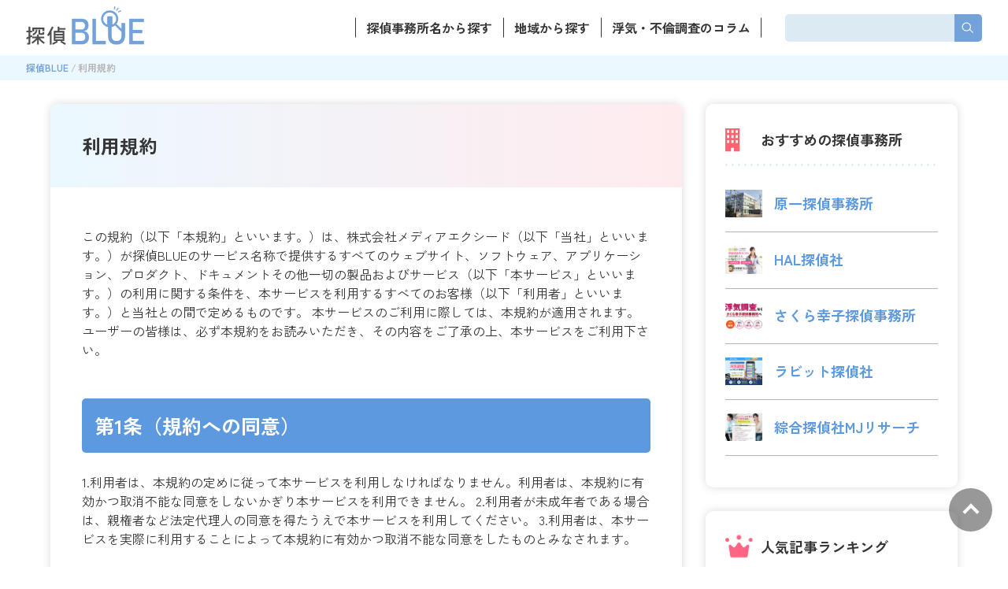

--- FILE ---
content_type: text/html; charset=UTF-8
request_url: https://tantei-blue.net/rules/
body_size: 23290
content:
<!DOCTYPE html>
<html lang="js">
<head>
<meta name="google-site-verification" content="Ur501MukAYohWwv49nTZPc3XoZ5p5rERLtyKP94VGgA" />
  <meta charset="UTF-8">
  <meta http-equiv="X-UA-Compatible" content="IE=edge">
  <meta name="viewport" content="width=device-width, initial-scale=1.0">
  <link rel="preconnect" href="https://fonts.googleapis.com">
  <link rel="preconnect" href="https://fonts.gstatic.com" crossorigin>
  <link href="https://fonts.googleapis.com/css2?family=Zen+Kaku+Gothic+New:wght@400;500;700;900&display=swap" rel="stylesheet">
  <!-- Google Tag Manager -->
  <script>(function(w,d,s,l,i){w[l]=w[l]||[];w[l].push({'gtm.start':
  new Date().getTime(),event:'gtm.js'});var f=d.getElementsByTagName(s)[0],
  j=d.createElement(s),dl=l!='dataLayer'?'&l='+l:'';j.async=true;j.src=
  'https://www.googletagmanager.com/gtm.js?id='+i+dl;f.parentNode.insertBefore(j,f);
  })(window,document,'script','dataLayer','GTM-PPKH8Z8');</script>
  <!-- End Google Tag Manager -->
<!-- アフィbリファラ用タグ↓ -->
	<script src="https://t.afi-b.com/jslib/vref.js" async></script>
  <meta name='robots' content='index, follow, max-image-preview:large, max-snippet:-1, max-video-preview:-1' />
	<style>img:is([sizes="auto" i], [sizes^="auto," i]) { contain-intrinsic-size: 3000px 1500px }</style>
		    <script>
	        var ajaxurl = "https://tantei-blue.net/wp-admin/admin-ajax.php";
	    </script>
	
	<!-- This site is optimized with the Yoast SEO plugin v24.3 - https://yoast.com/wordpress/plugins/seo/ -->
	<title>利用規約 | 探偵BLUE</title>
	<link rel="canonical" href="https://tantei-blue.net/rules/" />
	<meta property="og:locale" content="ja_JP" />
	<meta property="og:type" content="article" />
	<meta property="og:title" content="利用規約 | 探偵BLUE" />
	<meta property="og:description" content="この規約（以下「本規約」といいます。）は、株式会社メディアエクシード（以下「当社」といいます。）が探偵BLUEのサービス名称で提供するすべてのウェブサイト、ソフトウェア、アプリケーション、プロダクト、ドキュメントその他一 [&hellip;]" />
	<meta property="og:url" content="https://tantei-blue.net/rules/" />
	<meta property="og:site_name" content="探偵BLUE" />
	<meta property="article:modified_time" content="2022-06-02T07:21:00+00:00" />
	<meta property="og:image" content="https://tantei-blue.net/wp-content/uploads/2022/06/tantei-ogp.jpg" />
	<meta property="og:image:width" content="1096" />
	<meta property="og:image:height" content="576" />
	<meta property="og:image:type" content="image/jpeg" />
	<meta name="twitter:card" content="summary_large_image" />
	<meta name="twitter:label1" content="推定読み取り時間" />
	<meta name="twitter:data1" content="14分" />
	<script type="application/ld+json" class="yoast-schema-graph">{"@context":"https://schema.org","@graph":[{"@type":"WebPage","@id":"https://tantei-blue.net/rules/","url":"https://tantei-blue.net/rules/","name":"利用規約 | 探偵BLUE","isPartOf":{"@id":"https://tantei-blue.net/#website"},"datePublished":"2022-05-30T12:03:50+00:00","dateModified":"2022-06-02T07:21:00+00:00","breadcrumb":{"@id":"https://tantei-blue.net/rules/#breadcrumb"},"inLanguage":"ja","potentialAction":[{"@type":"ReadAction","target":["https://tantei-blue.net/rules/"]}]},{"@type":"BreadcrumbList","@id":"https://tantei-blue.net/rules/#breadcrumb","itemListElement":[{"@type":"ListItem","position":1,"name":"ホーム","item":"https://tantei-blue.net/"},{"@type":"ListItem","position":2,"name":"利用規約"}]},{"@type":"WebSite","@id":"https://tantei-blue.net/#website","url":"https://tantei-blue.net/","name":"探偵BLUE","description":"Just another WordPress site","potentialAction":[{"@type":"SearchAction","target":{"@type":"EntryPoint","urlTemplate":"https://tantei-blue.net/?s={search_term_string}"},"query-input":{"@type":"PropertyValueSpecification","valueRequired":true,"valueName":"search_term_string"}}],"inLanguage":"ja"}]}</script>
	<!-- / Yoast SEO plugin. -->


<link rel='dns-prefetch' href='//ajax.googleapis.com' />
<link rel='dns-prefetch' href='//s7.addthis.com' />
<script type="text/javascript">
/* <![CDATA[ */
window._wpemojiSettings = {"baseUrl":"https:\/\/s.w.org\/images\/core\/emoji\/15.0.3\/72x72\/","ext":".png","svgUrl":"https:\/\/s.w.org\/images\/core\/emoji\/15.0.3\/svg\/","svgExt":".svg","source":{"concatemoji":"https:\/\/tantei-blue.net\/wp-includes\/js\/wp-emoji-release.min.js?ver=6.7.1"}};
/*! This file is auto-generated */
!function(i,n){var o,s,e;function c(e){try{var t={supportTests:e,timestamp:(new Date).valueOf()};sessionStorage.setItem(o,JSON.stringify(t))}catch(e){}}function p(e,t,n){e.clearRect(0,0,e.canvas.width,e.canvas.height),e.fillText(t,0,0);var t=new Uint32Array(e.getImageData(0,0,e.canvas.width,e.canvas.height).data),r=(e.clearRect(0,0,e.canvas.width,e.canvas.height),e.fillText(n,0,0),new Uint32Array(e.getImageData(0,0,e.canvas.width,e.canvas.height).data));return t.every(function(e,t){return e===r[t]})}function u(e,t,n){switch(t){case"flag":return n(e,"\ud83c\udff3\ufe0f\u200d\u26a7\ufe0f","\ud83c\udff3\ufe0f\u200b\u26a7\ufe0f")?!1:!n(e,"\ud83c\uddfa\ud83c\uddf3","\ud83c\uddfa\u200b\ud83c\uddf3")&&!n(e,"\ud83c\udff4\udb40\udc67\udb40\udc62\udb40\udc65\udb40\udc6e\udb40\udc67\udb40\udc7f","\ud83c\udff4\u200b\udb40\udc67\u200b\udb40\udc62\u200b\udb40\udc65\u200b\udb40\udc6e\u200b\udb40\udc67\u200b\udb40\udc7f");case"emoji":return!n(e,"\ud83d\udc26\u200d\u2b1b","\ud83d\udc26\u200b\u2b1b")}return!1}function f(e,t,n){var r="undefined"!=typeof WorkerGlobalScope&&self instanceof WorkerGlobalScope?new OffscreenCanvas(300,150):i.createElement("canvas"),a=r.getContext("2d",{willReadFrequently:!0}),o=(a.textBaseline="top",a.font="600 32px Arial",{});return e.forEach(function(e){o[e]=t(a,e,n)}),o}function t(e){var t=i.createElement("script");t.src=e,t.defer=!0,i.head.appendChild(t)}"undefined"!=typeof Promise&&(o="wpEmojiSettingsSupports",s=["flag","emoji"],n.supports={everything:!0,everythingExceptFlag:!0},e=new Promise(function(e){i.addEventListener("DOMContentLoaded",e,{once:!0})}),new Promise(function(t){var n=function(){try{var e=JSON.parse(sessionStorage.getItem(o));if("object"==typeof e&&"number"==typeof e.timestamp&&(new Date).valueOf()<e.timestamp+604800&&"object"==typeof e.supportTests)return e.supportTests}catch(e){}return null}();if(!n){if("undefined"!=typeof Worker&&"undefined"!=typeof OffscreenCanvas&&"undefined"!=typeof URL&&URL.createObjectURL&&"undefined"!=typeof Blob)try{var e="postMessage("+f.toString()+"("+[JSON.stringify(s),u.toString(),p.toString()].join(",")+"));",r=new Blob([e],{type:"text/javascript"}),a=new Worker(URL.createObjectURL(r),{name:"wpTestEmojiSupports"});return void(a.onmessage=function(e){c(n=e.data),a.terminate(),t(n)})}catch(e){}c(n=f(s,u,p))}t(n)}).then(function(e){for(var t in e)n.supports[t]=e[t],n.supports.everything=n.supports.everything&&n.supports[t],"flag"!==t&&(n.supports.everythingExceptFlag=n.supports.everythingExceptFlag&&n.supports[t]);n.supports.everythingExceptFlag=n.supports.everythingExceptFlag&&!n.supports.flag,n.DOMReady=!1,n.readyCallback=function(){n.DOMReady=!0}}).then(function(){return e}).then(function(){var e;n.supports.everything||(n.readyCallback(),(e=n.source||{}).concatemoji?t(e.concatemoji):e.wpemoji&&e.twemoji&&(t(e.twemoji),t(e.wpemoji)))}))}((window,document),window._wpemojiSettings);
/* ]]> */
</script>
<style id='wp-emoji-styles-inline-css' type='text/css'>

	img.wp-smiley, img.emoji {
		display: inline !important;
		border: none !important;
		box-shadow: none !important;
		height: 1em !important;
		width: 1em !important;
		margin: 0 0.07em !important;
		vertical-align: -0.1em !important;
		background: none !important;
		padding: 0 !important;
	}
</style>
<link rel='stylesheet' id='wp-block-library-css' href='https://tantei-blue.net/wp-includes/css/dist/block-library/style.min.css?ver=6.7.1' type='text/css' media='all' />
<style id='classic-theme-styles-inline-css' type='text/css'>
/*! This file is auto-generated */
.wp-block-button__link{color:#fff;background-color:#32373c;border-radius:9999px;box-shadow:none;text-decoration:none;padding:calc(.667em + 2px) calc(1.333em + 2px);font-size:1.125em}.wp-block-file__button{background:#32373c;color:#fff;text-decoration:none}
</style>
<style id='global-styles-inline-css' type='text/css'>
:root{--wp--preset--aspect-ratio--square: 1;--wp--preset--aspect-ratio--4-3: 4/3;--wp--preset--aspect-ratio--3-4: 3/4;--wp--preset--aspect-ratio--3-2: 3/2;--wp--preset--aspect-ratio--2-3: 2/3;--wp--preset--aspect-ratio--16-9: 16/9;--wp--preset--aspect-ratio--9-16: 9/16;--wp--preset--color--black: #000000;--wp--preset--color--cyan-bluish-gray: #abb8c3;--wp--preset--color--white: #ffffff;--wp--preset--color--pale-pink: #f78da7;--wp--preset--color--vivid-red: #cf2e2e;--wp--preset--color--luminous-vivid-orange: #ff6900;--wp--preset--color--luminous-vivid-amber: #fcb900;--wp--preset--color--light-green-cyan: #7bdcb5;--wp--preset--color--vivid-green-cyan: #00d084;--wp--preset--color--pale-cyan-blue: #8ed1fc;--wp--preset--color--vivid-cyan-blue: #0693e3;--wp--preset--color--vivid-purple: #9b51e0;--wp--preset--gradient--vivid-cyan-blue-to-vivid-purple: linear-gradient(135deg,rgba(6,147,227,1) 0%,rgb(155,81,224) 100%);--wp--preset--gradient--light-green-cyan-to-vivid-green-cyan: linear-gradient(135deg,rgb(122,220,180) 0%,rgb(0,208,130) 100%);--wp--preset--gradient--luminous-vivid-amber-to-luminous-vivid-orange: linear-gradient(135deg,rgba(252,185,0,1) 0%,rgba(255,105,0,1) 100%);--wp--preset--gradient--luminous-vivid-orange-to-vivid-red: linear-gradient(135deg,rgba(255,105,0,1) 0%,rgb(207,46,46) 100%);--wp--preset--gradient--very-light-gray-to-cyan-bluish-gray: linear-gradient(135deg,rgb(238,238,238) 0%,rgb(169,184,195) 100%);--wp--preset--gradient--cool-to-warm-spectrum: linear-gradient(135deg,rgb(74,234,220) 0%,rgb(151,120,209) 20%,rgb(207,42,186) 40%,rgb(238,44,130) 60%,rgb(251,105,98) 80%,rgb(254,248,76) 100%);--wp--preset--gradient--blush-light-purple: linear-gradient(135deg,rgb(255,206,236) 0%,rgb(152,150,240) 100%);--wp--preset--gradient--blush-bordeaux: linear-gradient(135deg,rgb(254,205,165) 0%,rgb(254,45,45) 50%,rgb(107,0,62) 100%);--wp--preset--gradient--luminous-dusk: linear-gradient(135deg,rgb(255,203,112) 0%,rgb(199,81,192) 50%,rgb(65,88,208) 100%);--wp--preset--gradient--pale-ocean: linear-gradient(135deg,rgb(255,245,203) 0%,rgb(182,227,212) 50%,rgb(51,167,181) 100%);--wp--preset--gradient--electric-grass: linear-gradient(135deg,rgb(202,248,128) 0%,rgb(113,206,126) 100%);--wp--preset--gradient--midnight: linear-gradient(135deg,rgb(2,3,129) 0%,rgb(40,116,252) 100%);--wp--preset--font-size--small: 13px;--wp--preset--font-size--medium: 20px;--wp--preset--font-size--large: 36px;--wp--preset--font-size--x-large: 42px;--wp--preset--spacing--20: 0.44rem;--wp--preset--spacing--30: 0.67rem;--wp--preset--spacing--40: 1rem;--wp--preset--spacing--50: 1.5rem;--wp--preset--spacing--60: 2.25rem;--wp--preset--spacing--70: 3.38rem;--wp--preset--spacing--80: 5.06rem;--wp--preset--shadow--natural: 6px 6px 9px rgba(0, 0, 0, 0.2);--wp--preset--shadow--deep: 12px 12px 50px rgba(0, 0, 0, 0.4);--wp--preset--shadow--sharp: 6px 6px 0px rgba(0, 0, 0, 0.2);--wp--preset--shadow--outlined: 6px 6px 0px -3px rgba(255, 255, 255, 1), 6px 6px rgba(0, 0, 0, 1);--wp--preset--shadow--crisp: 6px 6px 0px rgba(0, 0, 0, 1);}:where(.is-layout-flex){gap: 0.5em;}:where(.is-layout-grid){gap: 0.5em;}body .is-layout-flex{display: flex;}.is-layout-flex{flex-wrap: wrap;align-items: center;}.is-layout-flex > :is(*, div){margin: 0;}body .is-layout-grid{display: grid;}.is-layout-grid > :is(*, div){margin: 0;}:where(.wp-block-columns.is-layout-flex){gap: 2em;}:where(.wp-block-columns.is-layout-grid){gap: 2em;}:where(.wp-block-post-template.is-layout-flex){gap: 1.25em;}:where(.wp-block-post-template.is-layout-grid){gap: 1.25em;}.has-black-color{color: var(--wp--preset--color--black) !important;}.has-cyan-bluish-gray-color{color: var(--wp--preset--color--cyan-bluish-gray) !important;}.has-white-color{color: var(--wp--preset--color--white) !important;}.has-pale-pink-color{color: var(--wp--preset--color--pale-pink) !important;}.has-vivid-red-color{color: var(--wp--preset--color--vivid-red) !important;}.has-luminous-vivid-orange-color{color: var(--wp--preset--color--luminous-vivid-orange) !important;}.has-luminous-vivid-amber-color{color: var(--wp--preset--color--luminous-vivid-amber) !important;}.has-light-green-cyan-color{color: var(--wp--preset--color--light-green-cyan) !important;}.has-vivid-green-cyan-color{color: var(--wp--preset--color--vivid-green-cyan) !important;}.has-pale-cyan-blue-color{color: var(--wp--preset--color--pale-cyan-blue) !important;}.has-vivid-cyan-blue-color{color: var(--wp--preset--color--vivid-cyan-blue) !important;}.has-vivid-purple-color{color: var(--wp--preset--color--vivid-purple) !important;}.has-black-background-color{background-color: var(--wp--preset--color--black) !important;}.has-cyan-bluish-gray-background-color{background-color: var(--wp--preset--color--cyan-bluish-gray) !important;}.has-white-background-color{background-color: var(--wp--preset--color--white) !important;}.has-pale-pink-background-color{background-color: var(--wp--preset--color--pale-pink) !important;}.has-vivid-red-background-color{background-color: var(--wp--preset--color--vivid-red) !important;}.has-luminous-vivid-orange-background-color{background-color: var(--wp--preset--color--luminous-vivid-orange) !important;}.has-luminous-vivid-amber-background-color{background-color: var(--wp--preset--color--luminous-vivid-amber) !important;}.has-light-green-cyan-background-color{background-color: var(--wp--preset--color--light-green-cyan) !important;}.has-vivid-green-cyan-background-color{background-color: var(--wp--preset--color--vivid-green-cyan) !important;}.has-pale-cyan-blue-background-color{background-color: var(--wp--preset--color--pale-cyan-blue) !important;}.has-vivid-cyan-blue-background-color{background-color: var(--wp--preset--color--vivid-cyan-blue) !important;}.has-vivid-purple-background-color{background-color: var(--wp--preset--color--vivid-purple) !important;}.has-black-border-color{border-color: var(--wp--preset--color--black) !important;}.has-cyan-bluish-gray-border-color{border-color: var(--wp--preset--color--cyan-bluish-gray) !important;}.has-white-border-color{border-color: var(--wp--preset--color--white) !important;}.has-pale-pink-border-color{border-color: var(--wp--preset--color--pale-pink) !important;}.has-vivid-red-border-color{border-color: var(--wp--preset--color--vivid-red) !important;}.has-luminous-vivid-orange-border-color{border-color: var(--wp--preset--color--luminous-vivid-orange) !important;}.has-luminous-vivid-amber-border-color{border-color: var(--wp--preset--color--luminous-vivid-amber) !important;}.has-light-green-cyan-border-color{border-color: var(--wp--preset--color--light-green-cyan) !important;}.has-vivid-green-cyan-border-color{border-color: var(--wp--preset--color--vivid-green-cyan) !important;}.has-pale-cyan-blue-border-color{border-color: var(--wp--preset--color--pale-cyan-blue) !important;}.has-vivid-cyan-blue-border-color{border-color: var(--wp--preset--color--vivid-cyan-blue) !important;}.has-vivid-purple-border-color{border-color: var(--wp--preset--color--vivid-purple) !important;}.has-vivid-cyan-blue-to-vivid-purple-gradient-background{background: var(--wp--preset--gradient--vivid-cyan-blue-to-vivid-purple) !important;}.has-light-green-cyan-to-vivid-green-cyan-gradient-background{background: var(--wp--preset--gradient--light-green-cyan-to-vivid-green-cyan) !important;}.has-luminous-vivid-amber-to-luminous-vivid-orange-gradient-background{background: var(--wp--preset--gradient--luminous-vivid-amber-to-luminous-vivid-orange) !important;}.has-luminous-vivid-orange-to-vivid-red-gradient-background{background: var(--wp--preset--gradient--luminous-vivid-orange-to-vivid-red) !important;}.has-very-light-gray-to-cyan-bluish-gray-gradient-background{background: var(--wp--preset--gradient--very-light-gray-to-cyan-bluish-gray) !important;}.has-cool-to-warm-spectrum-gradient-background{background: var(--wp--preset--gradient--cool-to-warm-spectrum) !important;}.has-blush-light-purple-gradient-background{background: var(--wp--preset--gradient--blush-light-purple) !important;}.has-blush-bordeaux-gradient-background{background: var(--wp--preset--gradient--blush-bordeaux) !important;}.has-luminous-dusk-gradient-background{background: var(--wp--preset--gradient--luminous-dusk) !important;}.has-pale-ocean-gradient-background{background: var(--wp--preset--gradient--pale-ocean) !important;}.has-electric-grass-gradient-background{background: var(--wp--preset--gradient--electric-grass) !important;}.has-midnight-gradient-background{background: var(--wp--preset--gradient--midnight) !important;}.has-small-font-size{font-size: var(--wp--preset--font-size--small) !important;}.has-medium-font-size{font-size: var(--wp--preset--font-size--medium) !important;}.has-large-font-size{font-size: var(--wp--preset--font-size--large) !important;}.has-x-large-font-size{font-size: var(--wp--preset--font-size--x-large) !important;}
:where(.wp-block-post-template.is-layout-flex){gap: 1.25em;}:where(.wp-block-post-template.is-layout-grid){gap: 1.25em;}
:where(.wp-block-columns.is-layout-flex){gap: 2em;}:where(.wp-block-columns.is-layout-grid){gap: 2em;}
:root :where(.wp-block-pullquote){font-size: 1.5em;line-height: 1.6;}
</style>
<link rel='stylesheet' id='toc-screen-css' href='https://tantei-blue.net/wp-content/plugins/table-of-contents-plus/screen.min.css?ver=2106' type='text/css' media='all' />
<link rel='stylesheet' id='child-style-new-css' href='https://tantei-blue.net/wp-content/themes/tantei-blue/assets/css/style.css?ver=6.7.1' type='text/css' media='all' />
<link rel='stylesheet' id='single-style-new-css' href='https://tantei-blue.net/wp-content/themes/tantei-blue/style.css?ver=6.7.1' type='text/css' media='all' />
<link rel='stylesheet' id='aurora-heatmap-css' href='https://tantei-blue.net/wp-content/plugins/aurora-heatmap/style.css?ver=1.7.0' type='text/css' media='all' />
<link rel='stylesheet' id='yesno_style-css' href='https://tantei-blue.net/wp-content/plugins/yesno/css/style.css?ver=1.0.12' type='text/css' media='all' />
<link rel='stylesheet' id='addthis_all_pages-css' href='https://tantei-blue.net/wp-content/plugins/addthis/frontend/build/addthis_wordpress_public.min.css?ver=6.7.1' type='text/css' media='all' />
<script type="text/javascript" id="aurora-heatmap-js-extra">
/* <![CDATA[ */
var aurora_heatmap = {"_mode":"reporter","ajax_url":"https:\/\/tantei-blue.net\/wp-admin\/admin-ajax.php","action":"aurora_heatmap","reports":"click_pc,click_mobile","debug":"0","ajax_delay_time":"3000","ajax_interval":"10","ajax_bulk":null};
/* ]]> */
</script>
<script type="text/javascript" src="https://tantei-blue.net/wp-content/plugins/aurora-heatmap/js/aurora-heatmap.min.js?ver=1.7.0" id="aurora-heatmap-js"></script>
<script type="text/javascript" src="https://s7.addthis.com/js/300/addthis_widget.js?ver=6.7.1#pubid=wp-7b0e90add34bbce9a227051d80230251" id="addthis_widget-js"></script>
<link rel="https://api.w.org/" href="https://tantei-blue.net/wp-json/" /><link rel="alternate" title="JSON" type="application/json" href="https://tantei-blue.net/wp-json/wp/v2/pages/912" /><link rel="EditURI" type="application/rsd+xml" title="RSD" href="https://tantei-blue.net/xmlrpc.php?rsd" />
<meta name="generator" content="WordPress 6.7.1" />
<link rel='shortlink' href='https://tantei-blue.net/?p=912' />
<link rel="alternate" title="oEmbed (JSON)" type="application/json+oembed" href="https://tantei-blue.net/wp-json/oembed/1.0/embed?url=https%3A%2F%2Ftantei-blue.net%2Frules%2F" />
<link rel="alternate" title="oEmbed (XML)" type="text/xml+oembed" href="https://tantei-blue.net/wp-json/oembed/1.0/embed?url=https%3A%2F%2Ftantei-blue.net%2Frules%2F&#038;format=xml" />
<script data-cfasync="false" type="text/javascript">if (window.addthis_product === undefined) { window.addthis_product = "wpp"; } if (window.wp_product_version === undefined) { window.wp_product_version = "wpp-6.2.7"; } if (window.addthis_share === undefined) { window.addthis_share = {}; } if (window.addthis_config === undefined) { window.addthis_config = {"data_track_clickback":true,"ignore_server_config":true,"ui_atversion":300}; } if (window.addthis_layers === undefined) { window.addthis_layers = {}; } if (window.addthis_layers_tools === undefined) { window.addthis_layers_tools = [{"responsiveshare":{"numPreferredServices":5,"counts":"none","size":"32px","style":"responsive","shareCountThreshold":0,"services":"facebook,twitter,pinterest_share,lineme,hatena","elements":".addthis_inline_share_toolbox_bagy","id":"responsiveshare"}}]; } else { window.addthis_layers_tools.push({"responsiveshare":{"numPreferredServices":5,"counts":"none","size":"32px","style":"responsive","shareCountThreshold":0,"services":"facebook,twitter,pinterest_share,lineme,hatena","elements":".addthis_inline_share_toolbox_bagy","id":"responsiveshare"}});  } if (window.addthis_plugin_info === undefined) { window.addthis_plugin_info = {"info_status":"enabled","cms_name":"WordPress","plugin_name":"Share Buttons by AddThis","plugin_version":"6.2.7","plugin_mode":"WordPress","anonymous_profile_id":"wp-7b0e90add34bbce9a227051d80230251","page_info":{"template":"pages","post_type":""},"sharing_enabled_on_post_via_metabox":false}; } 
                    (function() {
                      var first_load_interval_id = setInterval(function () {
                        if (typeof window.addthis !== 'undefined') {
                          window.clearInterval(first_load_interval_id);
                          if (typeof window.addthis_layers !== 'undefined' && Object.getOwnPropertyNames(window.addthis_layers).length > 0) {
                            window.addthis.layers(window.addthis_layers);
                          }
                          if (Array.isArray(window.addthis_layers_tools)) {
                            for (i = 0; i < window.addthis_layers_tools.length; i++) {
                              window.addthis.layers(window.addthis_layers_tools[i]);
                            }
                          }
                        }
                     },1000)
                    }());
                </script><link rel="icon" href="https://tantei-blue.net/wp-content/uploads/2022/06/cropped-1-32x32.png" sizes="32x32" />
<link rel="icon" href="https://tantei-blue.net/wp-content/uploads/2022/06/cropped-1-192x192.png" sizes="192x192" />
<link rel="apple-touch-icon" href="https://tantei-blue.net/wp-content/uploads/2022/06/cropped-1-180x180.png" />
<meta name="msapplication-TileImage" content="https://tantei-blue.net/wp-content/uploads/2022/06/cropped-1-270x270.png" />
		<style type="text/css" id="wp-custom-css">
			
.appreach {
  text-align: left;
  padding: 10px;
  border: 1px solid #7C7C7C;
  overflow: hidden;
}
.appreach:after {
  content: "";
  display: block;
  clear: both;
}
.appreach p {
  margin: 0;
}
.appreach a:after {
  display: none;
}
.appreach__icon {
  float: left;
  border-radius: 10%;
  overflow: hidden;
  margin: 0 3% 0 0 !important;
  width: 25% !important;
  height: auto !important;
  max-width: 120px !important;
}
.appreach__detail {
  display: inline-block;
  font-size: 20px;
  line-height: 1.5;
  width: 72%;
  max-width: 72%;
}
.appreach__detail:after {
  content: "";
  display: block;
  clear: both;
}
.appreach__name {
  font-size: 16px;
  line-height: 1.5em !important;
  max-height: 3em;
  overflow: hidden;
}
.appreach__info {
  font-size: 12px !important;
}
.appreach__developper, .appreach__price {
  margin-right: 0.5em;
}
.appreach__posted a {
  margin-left: 0.5em;
}
.appreach__links {
  float: left;
  height: 40px;
  margin-top: 8px;
  white-space: nowrap;
}
.appreach__aslink img {
  margin-right: 10px;
  height: 40px;
  width: 135px;
}
.appreach__gplink img {
  height: 40px;
  width: 134.5px;
}
.appreach__star {
  position: relative;
  font-size: 14px !important;
  height: 1.5em;
  width: 5em;
}
.appreach__star__base {
  position: absolute;
  color: #737373;
}
.appreach__star__evaluate {
  position: absolute;
  color: #ffc107;
  overflow: hidden;
  white-space: nowrap;
}

		</style>
		</head>
<body class="page-template-default page page-id-912">
<!-- Google Tag Manager (noscript) -->
<noscript><iframe src="https://www.googletagmanager.com/ns.html?id=GTM-PPKH8Z8"
height="0" width="0" style="display:none;visibility:hidden"></iframe></noscript>
<!-- End Google Tag Manager (noscript) -->

  
  <div class="l-header">
    <header class="p-header">
      <div class="p-header__inner">
        <div class="p-header__left">
          <a href="https://tantei-blue.net" class="p-header__logo"><img src="https://tantei-blue.net/wp-content/themes/tantei-blue/assets/images/common/main_logo.png" alt="探偵BLUE"></a>
                      <p class="p-header__txt">
              <span>浮気調査・不倫調査の探偵事務所比較サイト</span><br>
              あなたに合った探偵事務所を全国から探せる！
            </p>
                  </div>
        <div class="p-header__right">
          <nav class="p-header__nav">
            <ul class="p-header__list">
              <li><a href="https://tantei-blue.net/tantei/">探偵事務所名から探す</a></li>
              <li><a href="https://tantei-blue.net/area/">地域から探す</a></li>
              <li><a href="https://tantei-blue.net/column/">浮気・不倫調査のコラム</a></li>
            </ul>
          </nav>
          <div class="p-header__search">
            <form action="https://tantei-blue.net" method="get" class="p-header-search">
              <input type="text" name="s" class="p-header-search__input">
              <button type="submit" class="p-header-search__button"></button>
            </form>
          </div>
        </div>
        <div class="p-header__btn"><span></span></div>
      </div>
<link href="https://use.fontawesome.com/releases/v5.6.1/css/all.css" rel="stylesheet">

    </header>

    <div class="p-header-sp">
      <div class="p-header-sp__btn"></div>
      <div class="p-header-sp__name">メインメニュー</div>
      <ul class="p-header-sp__list">
        <li><a href="https://tantei-blue.net">TOP</a></li>
        <li><a href="https://tantei-blue.net/tantei/">探偵事務所名から探す</a></li>
        <li><a href="https://tantei-blue.net/area/">地域から探す</a></li>
        <!-- <li><a href="https://tantei-blue.net/column/">浮気・不倫調査のコラム</a></li> -->
        <!-- <li><a href="https://tantei-blue.net/#ranking-list" class="header-unker">人気記事</a></li> -->
        <!-- <li><a href="https://tantei-blue.net/#front-qa" class="header-unker">探偵事務所のQ&A</a></li> -->
      </ul>
      <div class="p-header-sp__name">記事メニュー</div><ul class="p-header-sp__list"><li id="menu-item-23863" class="menu-item menu-item-type-taxonomy menu-item-object-post_tag menu-item-23863"><a href="https://tantei-blue.net/tag/uwaki-chosa/">浮気調査</a></li>
<li id="menu-item-23864" class="menu-item menu-item-type-taxonomy menu-item-object-post_tag menu-item-23864"><a href="https://tantei-blue.net/tag/uwaki-furin/">浮気・不倫</a></li>
<li id="menu-item-23865" class="menu-item menu-item-type-taxonomy menu-item-object-post_tag menu-item-23865"><a href="https://tantei-blue.net/tag/item/">アイテム・グッズ</a></li>
<li id="menu-item-23866" class="menu-item menu-item-type-taxonomy menu-item-object-category menu-item-23866"><a href="https://tantei-blue.net/column/">浮気・不倫調査 お役立ちコラム</a></li>
</ul>    </div>
  </div>
<div class="c-breadcrumb">
    <ol class="c-breadcrumb__list">
        <li><a href="https://tantei-blue.net">探偵BLUE</a></li>
                    <li>利用規約</li>
            </ol>
</div>
<div class="l-2column">
  <div class="l-2column__main">
    <main>
        <div class="single-content">
            <div class="single-content__ttl">
                <h1>利用規約</h1>
            </div>
            <div class="single-content__inner">
                <div class="single-content__post"><div class="at-above-post-page addthis_tool" data-url="https://tantei-blue.net/rules/"></div><div style="padding-top:50px;" class="rules">

この規約（以下「本規約」といいます。）は、株式会社メディアエクシード（以下「当社」といいます。）が探偵BLUEのサービス名称で提供するすべてのウェブサイト、ソフトウェア、アプリケーション、プロダクト、ドキュメントその他一切の製品およびサービス（以下「本サービス」といいます。）の利用に関する条件を、本サービスを利用するすべてのお客様（以下「利用者」といいます。）と当社との間で定めるものです。
本サービスのご利用に際しては、本規約が適用されます。ユーザーの皆様は、必ず本規約をお読みいただき、その内容をご了承の上、本サービスをご利用下さい。
<h2>第1条（規約への同意）</h2>
1.利用者は、本規約の定めに従って本サービスを利用しなければなりません。利用者は、本規約に有効かつ取消不能な同意をしないかぎり本サービスを利用できません。
2.利用者が未成年者である場合は、親権者など法定代理人の同意を得たうえで本サービスを利用してください。
3.利用者は、本サービスを実際に利用することによって本規約に有効かつ取消不能な同意をしたものとみなされます。
<h2>第2条（情報の取扱い）</h2>
1.利用者は、本サービスの利用に際して利用者ご本人に関する情報を当社に対して提供する場合、真実、正確かつ完全な情報を提供しなければなりません。
2.利用者は、本サービスの利用に際して登録するパスワードを不正に利用されないよう自らの責任で厳重に管理しなければなりません。当社は、登録されたパスワードを利用して行なわれた一切の行為を、利用者ご本人の行為とみなすことができます。
3.利用者の個人情報の取扱いに関しては、本規約のほか、当社のプライバシーポリシーおよびサービス別のプライバシー保護に従います。
<h2>第3条（禁止事項）</h2>
利用者は、本サービスの利用に際して、以下に記載することを行なってはならず、また、以下の記載事項をおこなわないことを保証します。

1.法令、裁判所の判決、決定もしくは命令、または法令上拘束力のある行政措置に違反する行為。
2.公の秩序または善良の風俗を害するおそれのある行為（過度に暴力的な表現、露骨な性的表現、モザイク、ぼかしの有無、美術性に係わらず、下着姿を含む露出度の高いヌード、胸や臀部等のアップや性器が露出した写真等、その他卑猥と判断される画像・映像（動画）・イラスト・絵画の掲載、および性行為や性器に該当する言葉、その他猥褻的な表現の掲載行為、その他反社会的な内容を含み他人に不快感を与える表現を投稿、掲載、公開、送信する行為などを含みます）。
3.当社または第三者の権利（著作権、商標権、特許権等の知的財産権、名誉権、プライバシー権、その他法令上または契約上の権利を広く含みます。）を侵害する行為。
4.当社または第三者になりすます行為または意図的に虚偽の情報を流布させる行為。
5.当社の事前の同意を得ずに営利を目的として本サービスを利用する行為、異性との出会い、交際等を希望することが主な目的と認められる行為、その他本サービスが予定している利用目的と異なる目的で本サービスを利用する行為。
6.反社会的勢力に対する利益供与その他の協力行為。
7.宗教活動または宗教団体への勧誘行為。
8.許諾なく第三者の個人情報、登録情報、利用履歴情報などを収集、開示または提供する行為。
9.当社による本サービスの運営または他の利用者による本サービスの利用を妨害し、これらに支障を与える行為。
10.上記 1 から 9 のいずれかに該当する行為を援助または助長する行為。
11.その他、当社が不適当と判断した行為。
<h2>第4条（コンテンツの取扱い）</h2>
1.本規約において、「コンテンツ」とは、文章、音楽、画像、動画、プログラム、コードその他の情報のことをいい、「本コンテンツ」とは、本サービスを通じてアクセスすることができるコンテンツのことをいい、「投稿コンテンツ」とは、利用者が本サービスに投稿、送信、アップロードするなどして当社の管理するサーバに保存させたコンテンツのことをいい、「公開投稿コンテンツ」とは、本サービスにおいて、他の利用者一般による閲覧またはアクセスが可能な投稿コンテンツのことをいいます。
2.利用者は、公開投稿コンテンツを含むすべての投稿コンテンツに対して有する権利を従前どおり保持し、当社がかかる権利を取得することはありません。ただし、利用者は、本サービスの利用により、当社に対し、公開投稿コンテンツを利用する権利（営利目的の有無を問わず、複製、上演、演奏、上映、公衆送信、公衆伝達、口述、展示、頒布、譲渡、貸与、翻訳、翻案、（当社が事業目的上必要とみなす範囲で）改変する権利を含みます。また、これらの権利を第三者に再許諾する権利を含みます。）を無償でかつ無期限に、地域の限定なく許諾したこととなり、当社はかかる利用権を取得します。この場合、利用者は、公開投稿コンテンツに関する著作者人格権を当社または当社の指定する第三者による上記範囲での利用に対して行使しないことにも同意したこととなります。
3.利用者は、本コンテンツを、本サービスが当然に予定している利用態様を超えて利用（複製、送信、転載、改変などの行為を含みます。）してはなりません。ただし、当社および本コンテンツの権利者から事前の承諾を受けた場合はこの限りではありません。
4.当社は、法令または本規約の遵守状況などを確認する必要がある場合、投稿コンテンツの内容を確認することができます。ただし、当社はかかる確認を行なう義務を負うものではありません。
5.当社は、利用者が投稿コンテンツなどに関し法令もしくは本規約に違反しまたは違反するおそれのあると当社が認めた場合、その他業務上の必要性がある場合には、あらかじめ利用者に通知することなく、当社の管理するサーバから投稿コンテンツを削除するなどの方法により、本サービスまたは投稿コンテンツを利用できないようにすることができます。そのため、利用者は常に投稿コンテンツのバックアップを作成しておくことが推奨されます。
6.当社は、以下に記載するとおり、利用者に対して、他の利用者が投稿した投稿コンテンツを削除する権限を付与することがあります。かかる権限を付与された利用者は、投稿コンテンツが本規約の禁止事項に抵触する場合又は正当な理由がある場合に限り、自己の責任においてかかる権限を行使するものとし、かかる権限を濫用してはなりません。
<h2>第5条（当社に対する補償）</h2>
利用者は、利用者が法令または本規約に違反して本サービスを利用したことに起因して（かかる趣旨のクレームを第三者より当社が受けた場合を含みます。）、当社が直接的もしくは間接的に何らかの損害、損失または費用負担（弁護士費用の負担を含みます。）を被った場合、当社の請求にしたがって直ちにこれを賠償または補償しなければなりません。
<h2>第6条（本サービスの提供、無保証、変更、中止）</h2>
1.利用者は、本サービスを利用するにあたり、必要なパーソナルコンピュータ、携帯電話機、通信機器、オペレーションシステム、通信手段および電力などを、利用者の費用と責任で用意しなければなりません。
2.当社は、本サービスの提供を受けることができる利用者を、会員登録の有無、年齢、ご本人確認の有無、その他、当社が必要と判断する条件を満たしたお客様に限定することができるものとします。
3.当社は、 本サービスに当社または第三者の広告を掲載することができるものとします。
4.当社は、当社が必要と判断する場合、あらかじめ利用者に通知することなく、いつでも、本サービスの全部または一部の内容を変更し、また、その提供を中止することができるものとします。
5.当社は、本サービス（本コンテンツを含みます。）に事実上または法律上の瑕疵（安全性、信頼性、正確性、完全性、有効性、特定の目的への適合性、セキュリティなどに関する欠陥、エラーやバグ、権利侵害などを含みますが、これらに限りません。）がないことを保証しておりません。当社は、利用者に対して、かかる瑕疵を除去して本サービスを提供する義務を負いません。ただし、有償で提供される本サービスに関する当社と利用者との間の契約（本規約を含みます。）が消費者契約法に定める消費者契約となる場合、当該本サービスの隠れた瑕疵により利用者に生じた損害を賠償する当社の責任の全部を免除するものではありません。この場合の損害の賠償については、第7条第2項を準用します。
6.当社は、利用者が本規約に違反して本サービスを利用していると認めた場合、当社が必要かつ適切と判断する措置を講じます。ただし、当社は、利用者および第三者に対して、利用者その他の者が本規約に違反しないことを保証するものではありません。また、当社は、利用者および第三者に対して、かかる違反を防止または是正する義務を負いません。
<h2>第7条（当社の責任の免除）</h2>
1.当社は、本サービスに起因して利用者に生じたあらゆる損害について一切の責任を負いません。ただし、本サービスに関する当社と利用者との間の契約（本規約を含みます。）が消費者契約法に定める消費者契約となる場合、本項の免責規定は適用されません。
2.前項ただし書に定める場合であっても、当社は、当社の過失（重過失を除きます。以下、本項において同じ。）による債務不履行または不法行為により利用者に生じた損害のうち特別な事情から生じた損害（当社または利用者が損害発生につき予見し、または予見し得た場合を含みます。）について一切の責任を負いません。また、当社の過失による債務不履行または不法行為により利用者に生じた損害の賠償は以下に定める金額を上限とします。
2-1.有償で提供される本サービスに起因して利用者に生じた損害については、当社が当該利用者から当該損害が発生した月に受領した利用料の額。
2-2.無償で提供される本サービスに起因して利用者に生じた損害については、当該利用者が当該本サービスの利用に際して当該損害が発生した月に費消した回線費用の額。
<h2>第8条（退会、利用停止等）</h2>
1.本サービスに会員登録した利用者は、いつでもアカウントを削除して退会することができます。この場合、当社が保有する利用者ご本人に関する情報は、個人情報保護法その他の関連法規およびプライバシーポリシーに従い処理されます。なお、第4条第2項に基づき当社が取得した公開投稿コンテンツの利用権は、利用者の退会後も有効に存続します。
2.当社は、利用者が本規約に違反しまたは違反するおそれがあると認めた場合、あらかじめ利用者に通知することなく、アカウントを停止または廃止することができます。
3.他の事業者が提供するアカウント（以下「他社アカウント」といいます。）で本サービスにログインする利用者は、当該他社アカウントが削除される等により、当該他社アカウントがこれを提供する事業者によって認証されなくなった場合、当該他社アカウントにより本サービスにログインして、本サービスを利用することはできなくなりますのでご注意ください。
<h2>第9条（通知または連絡の方法）</h2>
1.本サービスに関する当社から利用者への通知または連絡は、当社が運営するウェブサイト内の適宜の場所への掲示その他、当社が適当と判断する方法により行ないます。
2.本サービスに関する利用者から当社への通知または連絡は、当社が運営するウェブサイト内の適宜の場所に設置するお問い合わせフォームの送信または当社が指定する方法により行っていただきます。
<h2>第10条（個別利用規約との関係）</h2>
1.本サービスに関して、本規約とは別に「利用規約」、「ガイドライン」、「ポリシー」などの名称で当社が配布または掲載している文書（以下「個別利用規約」といいます。）がある場合、利用者は、本規約のほか個別利用規約の定めにも従って本サービスを利用しなければなりません。
2.個別利用規約と本規約とで矛盾する内容が規定されている場合、矛盾する箇所に限り、個別利用規約の内容が優先して適用されます。
<h2>第11条（本規約等の変更）</h2>
当社は、当社が必要と判断する場合、あらかじめ利用者に通知することなく、いつでも、本規約および個別利用規約を変更できるものとします。変更後の本規約および個別利用規約は、当社が運営するウェブサイト内の適宜の場所に掲示された時点からその効力を生じるものとし、利用者は本規約および個別利用規約の変更後も本サービスを使い続けることにより、変更後の本規約および適用のある個別利用規約に対する有効かつ取消不能な同意をしたものとみなされます。かかる変更の内容を利用者の皆様に個別に通知することはいたしかねますので、本サービスをご利用の際には、随時、最新の本規約および適用のある個別利用規約をご参照ください。
<h2>第12条（準拠法、裁判管轄）</h2>
本規約は日本語を正文とし、その準拠法は日本法とします。本サービスに起因または関連して利用者と当社との間に生じた紛争については東京地方裁判所または東京簡易裁判所を第一審の専属的合意管轄裁判所とします。かかる管轄裁判所で得られた勝訴判決は、いずれの国の裁判所においても執行可能とします。

以 上
2022年6月1日 制定

</div><!-- AddThis Advanced Settings above via filter on the_content --><!-- AddThis Advanced Settings below via filter on the_content --><!-- AddThis Advanced Settings generic via filter on the_content --><!-- AddThis Share Buttons above via filter on the_content --><!-- AddThis Share Buttons below via filter on the_content --><div class="at-below-post-page addthis_tool" data-url="https://tantei-blue.net/rules/"></div><!-- AddThis Share Buttons generic via filter on the_content --></div>
            </div>
        </div>
    </main>
  </div>
  <div class="l-2column__side">
    
<aside class="p-sidebar">
    <div class="p-sidebar-box c-shadow-box">
    <div class="p-sidebar-box__inner">
        <p class="p-sidebar-box__ttl">
        <img src="https://tantei-blue.net/wp-content/themes/tantei-blue/assets/images/common/building_icon_red.png" alt="">おすすめの探偵事務所
        </p>
        <ol class="p-sidebar-office-list">
           
            <li>
                <span></span>
                <div class="p-sidebar-office-list__main">
                    <figure class="p-sidebar-office-list__img">
                        <img src="https://tantei-blue.net/wp-content/themes/tantei-blue/assets/images/common/uwaki-haraiti.jpg" alt="">
                    </figure>
                    <div class="p-sidebar-office-list__info">
                    <!-- <p class="p-sidebar-office-list__catch">キャッチコピー入ります</p> -->
                    <a href="https://tantei-blue.net/tantei/haraichi/" class="p-sidebar-office-list__name">原一探偵事務所</a>
                    </div>
                </div>
            </li>
			<li>
                <span></span>
                <div class="p-sidebar-office-list__main">
                    <figure class="p-sidebar-office-list__img">
                        <img src="https://tantei-blue.net/wp-content/themes/tantei-blue/assets/images/common/hal.jpg" alt="">
                    </figure>
                    <div class="p-sidebar-office-list__info">
                    <!-- <p class="p-sidebar-office-list__catch">キャッチコピー入ります</p> -->
                    <a href="https://tantei-blue.net/tantei/hal-tanteisha/" class="p-sidebar-office-list__name">HAL探偵社</a>
                    </div>
                </div>
            </li>
            <li>
                <span></span>
                <div class="p-sidebar-office-list__main">
                    <figure class="p-sidebar-office-list__img">
                        <img src="https://tantei-blue.net/wp-content/themes/tantei-blue/assets/images/common/sakura.jpg" alt="">
                    </figure>
                    <div class="p-sidebar-office-list__info">
                    <!-- <p class="p-sidebar-office-list__catch">キャッチコピー入ります</p> -->
                    <a href="https://tantei-blue.net/tantei/sakurasachiko/" class="p-sidebar-office-list__name">さくら幸子探偵事務所</a>
                    </div>
                </div>
            </li>
             
            <li>
                <span></span>
                <div class="p-sidebar-office-list__main">
                    <figure class="p-sidebar-office-list__img">
                        <img src="https://tantei-blue.net/wp-content/themes/tantei-blue/assets/images/common/rabitto.jpg" alt="">
                    </figure>
                    <div class="p-sidebar-office-list__info">
                    <!-- <p class="p-sidebar-office-list__catch">キャッチコピー入ります</p> -->
                    <a href="https://tantei-blue.net/tantei/rabitto-tanteisha/" class="p-sidebar-office-list__name">ラビット探偵社</a>
                    </div>
                </div>
            </li>
			<li>
                <span></span>
                <div class="p-sidebar-office-list__main">
                    <figure class="p-sidebar-office-list__img">
                        <img src="https://tantei-blue.net/wp-content/themes/tantei-blue/assets/images/common/mj.jpg" alt="">
                    </figure>
                    <div class="p-sidebar-office-list__info">
                    <!-- <p class="p-sidebar-office-list__catch">キャッチコピー入ります</p> -->
                    <a href="https://tantei-blue.net/tantei/mj-research/" class="p-sidebar-office-list__name">綜合探偵社MJリサーチ</a>
                    </div>
                </div>
            </li>
        </ol>
    </div>
    </div>


    <div class="p-sidebar-box c-shadow-box">
    <div class="p-sidebar-box__inner">
        <p class="p-sidebar-box__ttl">
        <img src="https://tantei-blue.net/wp-content/themes/tantei-blue/assets/images/common/ranking_title_icon.png" alt="" width="35px">人気記事ランキング
        </p>
        <ol class="p-sidebar-list">
                <li>
            <a href="https://tantei-blue.net/column/apple-watch/">
                <object>
                    <article class="c-sidebar-article">
                        <figure class="c-sidebar-article__img">
                                                    <img width="770" height="440" src="https://tantei-blue.net/wp-content/uploads/2022/06/appuruwhottiaikyatti20220614.jpg" class="attachment-full size-full wp-post-image" alt="アップルウォッチの機能で浮気調査する方法5つ！バレる原因や注意点を解説！" decoding="async" fetchpriority="high" srcset="https://tantei-blue.net/wp-content/uploads/2022/06/appuruwhottiaikyatti20220614.jpg 770w, https://tantei-blue.net/wp-content/uploads/2022/06/appuruwhottiaikyatti20220614-300x171.jpg 300w, https://tantei-blue.net/wp-content/uploads/2022/06/appuruwhottiaikyatti20220614-768x439.jpg 768w" sizes="(max-width: 770px) 100vw, 770px" />                                                </figure>
                        <p class="c-sidebar-article__ttl">
                        アップルウォッチの機能で浮気調査する方法5つ！バレる原因や注意点を解説！                        </p>
                    </article>
                </object>
            </a>
        </li>
                <li>
            <a href="https://tantei-blue.net/column/google-map/">
                <object>
                    <article class="c-sidebar-article">
                        <figure class="c-sidebar-article__img">
                                                    <img width="770" height="440" src="https://tantei-blue.net/wp-content/uploads/2022/06/mapaikyatti.jpg" class="attachment-full size-full wp-post-image" alt="Googleマップで浮気調査する方法！ロケーション履歴や現在地の共有を活かそう！" decoding="async" srcset="https://tantei-blue.net/wp-content/uploads/2022/06/mapaikyatti.jpg 770w, https://tantei-blue.net/wp-content/uploads/2022/06/mapaikyatti-300x171.jpg 300w, https://tantei-blue.net/wp-content/uploads/2022/06/mapaikyatti-768x439.jpg 768w" sizes="(max-width: 770px) 100vw, 770px" />                                                </figure>
                        <p class="c-sidebar-article__ttl">
                        Googleマップで浮気調査する方法！ロケーション履歴や現在地の共有を活かそう！                        </p>
                    </article>
                </object>
            </a>
        </li>
                <li>
            <a href="https://tantei-blue.net/column/uwaki-bareta-investigation/">
                <object>
                    <article class="c-sidebar-article">
                        <figure class="c-sidebar-article__img">
                                                    <img width="700" height="400" src="https://tantei-blue.net/wp-content/uploads/2023/01/uwakichosa.jpg" class="attachment-full size-full wp-post-image" alt="浮気がバレた理由した理由" decoding="async" srcset="https://tantei-blue.net/wp-content/uploads/2023/01/uwakichosa.jpg 700w, https://tantei-blue.net/wp-content/uploads/2023/01/uwakichosa-300x171.jpg 300w" sizes="(max-width: 700px) 100vw, 700px" />                                                </figure>
                        <p class="c-sidebar-article__ttl">
                        男女200人に聞いた！浮気がバレた理由ランキングTOP5                        </p>
                    </article>
                </object>
            </a>
        </li>
                <li>
            <a href="https://tantei-blue.net/column/gps-bag/">
                <object>
                    <article class="c-sidebar-article">
                        <figure class="c-sidebar-article__img">
                                                    <img width="770" height="440" src="https://tantei-blue.net/wp-content/uploads/2022/08/aikyatti.jpg" class="attachment-full size-full wp-post-image" alt="" decoding="async" srcset="https://tantei-blue.net/wp-content/uploads/2022/08/aikyatti.jpg 770w, https://tantei-blue.net/wp-content/uploads/2022/08/aikyatti-300x171.jpg 300w, https://tantei-blue.net/wp-content/uploads/2022/08/aikyatti-768x439.jpg 768w" sizes="(max-width: 770px) 100vw, 770px" />                                                </figure>
                        <p class="c-sidebar-article__ttl">
                        カバンに小型GPSを仕掛けて浮気調査！バレない隠し方を解説！                        </p>
                    </article>
                </object>
            </a>
        </li>
                <li>
            <a href="https://tantei-blue.net/column/uwaki-kakaotalk/">
                <object>
                    <article class="c-sidebar-article">
                        <figure class="c-sidebar-article__img">
                                                    <img width="770" height="440" src="https://tantei-blue.net/wp-content/uploads/2022/06/kakaoto-kuuwaki20220624.jpg" class="attachment-full size-full wp-post-image" alt="カカオトークは浮気用？使う理由や見破る方法4つをご紹介" decoding="async" srcset="https://tantei-blue.net/wp-content/uploads/2022/06/kakaoto-kuuwaki20220624.jpg 770w, https://tantei-blue.net/wp-content/uploads/2022/06/kakaoto-kuuwaki20220624-300x171.jpg 300w, https://tantei-blue.net/wp-content/uploads/2022/06/kakaoto-kuuwaki20220624-768x439.jpg 768w" sizes="(max-width: 770px) 100vw, 770px" />                                                </figure>
                        <p class="c-sidebar-article__ttl">
                        カカオトークは浮気用？使う理由や見破る方法4つをご紹介                        </p>
                    </article>
                </object>
            </a>
        </li>
                </ol>
    </div>
    </div>
	<div class="p-sidebar-box c-shadow-box">
  <div class="p-sidebar-box__inner">
  <p class="p-sidebar-box__ttl">
    <img src="https://tantei-blue.net/wp-content/uploads/2024/01/tanteibluetag.jpg" alt="" width="35px">タグ一覧</p>
<ul class="side-tag">
  <li><a href="https://tantei-blue.net/tag/gps/">GPS</a></li><li><a href="https://tantei-blue.net/tag/item/">アイテム・グッズ</a></li><li><a href="https://tantei-blue.net/tag/interview/">インタビュー</a></li><li><a href="https://tantei-blue.net/tag/smartphone/">スマホ・アプリ</a></li><li><a href="https://tantei-blue.net/tag/taiken/">体験談</a></li><li><a href="https://tantei-blue.net/tag/palimony/">慰謝料</a></li><li><a href="https://tantei-blue.net/tag/tantei/">探偵</a></li><li><a href="https://tantei-blue.net/tag/evidence/">浮気の証拠</a></li><li><a href="https://tantei-blue.net/tag/uwaki-furin/">浮気・不倫</a></li><li><a href="https://tantei-blue.net/tag/uwaki-chosa/">浮気調査</a></li><li><a href="https://tantei-blue.net/tag/survey-cost/">調査費用</a></li><li><a href="https://tantei-blue.net/tag/rikon/">離婚</a></li></ul>
</div>
</div>
    <!-- <div class="p-sidebar-box c-shadow-box">
    <div class="p-sidebar-box__inner">
        <p class="p-sidebar-box__ttl">
        <img src="https://tantei-blue.net/wp-content/themes/tantei-blue/assets/images/common/experience_icon.png" alt="" width="28px">浮気調査の体験談
        </p>
                <ul class="p-sidebar-list">
                <li>
            <a href="https://tantei-blue.net/column/kikonsha-uwaki/">
                <object>
                    <article class="c-sidebar-article">
                        <figure class="c-sidebar-article__img">
                                                    <img width="770" height="440" src="https://tantei-blue.net/wp-content/uploads/2022/09/kikonnsyauwakirituaikyatti20220927.jpg" class="attachment-full size-full wp-post-image" alt="既婚者_浮気" decoding="async" srcset="https://tantei-blue.net/wp-content/uploads/2022/09/kikonnsyauwakirituaikyatti20220927.jpg 770w, https://tantei-blue.net/wp-content/uploads/2022/09/kikonnsyauwakirituaikyatti20220927-300x171.jpg 300w, https://tantei-blue.net/wp-content/uploads/2022/09/kikonnsyauwakirituaikyatti20220927-768x439.jpg 768w" sizes="(max-width: 770px) 100vw, 770px" />                                                </figure>
                        <p class="c-sidebar-article__ttl">
                        既婚者の浮気率はどれくらい？不倫する心理や対処法を解説！                        </p>
                    </article>
                </object>
            </a>
        </li>
                <li>
            <a href="https://tantei-blue.net/column/uwaki-bareta-investigation/">
                <object>
                    <article class="c-sidebar-article">
                        <figure class="c-sidebar-article__img">
                                                    <img width="700" height="400" src="https://tantei-blue.net/wp-content/uploads/2023/01/uwakichosa.jpg" class="attachment-full size-full wp-post-image" alt="浮気がバレた理由した理由" decoding="async" srcset="https://tantei-blue.net/wp-content/uploads/2023/01/uwakichosa.jpg 700w, https://tantei-blue.net/wp-content/uploads/2023/01/uwakichosa-300x171.jpg 300w" sizes="(max-width: 700px) 100vw, 700px" />                                                </figure>
                        <p class="c-sidebar-article__ttl">
                        男女200人に聞いた！浮気がバレた理由ランキングTOP5                        </p>
                    </article>
                </object>
            </a>
        </li>
                <li>
            <a href="https://tantei-blue.net/column/uwaki-shikatanai/">
                <object>
                    <article class="c-sidebar-article">
                        <figure class="c-sidebar-article__img">
                                                    <img width="770" height="440" src="https://tantei-blue.net/wp-content/uploads/2022/09/sikatanaiaikyatti20220927.jpg" class="attachment-full size-full wp-post-image" alt="男性の浮気は仕方ない？みんなの意見と浮気する心理、対処法を紹介" decoding="async" srcset="https://tantei-blue.net/wp-content/uploads/2022/09/sikatanaiaikyatti20220927.jpg 770w, https://tantei-blue.net/wp-content/uploads/2022/09/sikatanaiaikyatti20220927-300x171.jpg 300w, https://tantei-blue.net/wp-content/uploads/2022/09/sikatanaiaikyatti20220927-768x439.jpg 768w" sizes="(max-width: 770px) 100vw, 770px" />                                                </figure>
                        <p class="c-sidebar-article__ttl">
                        男性の浮気は仕方ない？みんなの意見と浮気する心理、対処法を紹介                        </p>
                    </article>
                </object>
            </a>
        </li>
                <li>
            <a href="https://tantei-blue.net/column/karadanokankei-nai-uwaki/">
                <object>
                    <article class="c-sidebar-article">
                        <figure class="c-sidebar-article__img">
                                                    <img width="770" height="440" src="https://tantei-blue.net/wp-content/uploads/2022/09/karananokannkeihanai20220927.jpg" class="attachment-full size-full wp-post-image" alt="旦那_浮気_体の関係はない" decoding="async" srcset="https://tantei-blue.net/wp-content/uploads/2022/09/karananokannkeihanai20220927.jpg 770w, https://tantei-blue.net/wp-content/uploads/2022/09/karananokannkeihanai20220927-300x171.jpg 300w, https://tantei-blue.net/wp-content/uploads/2022/09/karananokannkeihanai20220927-768x439.jpg 768w" sizes="(max-width: 770px) 100vw, 770px" />                                                </figure>
                        <p class="c-sidebar-article__ttl">
                        旦那が体の関係はない浮気をしていた場合に慰謝料は請求できる？                        </p>
                    </article>
                </object>
            </a>
        </li>
                <li>
            <a href="https://tantei-blue.net/column/sexless-uwaki/">
                <object>
                    <article class="c-sidebar-article">
                        <figure class="c-sidebar-article__img">
                                                    <img width="770" height="440" src="https://tantei-blue.net/wp-content/uploads/2022/06/sekkusuresuaikyattti20220625.jpg" class="attachment-full size-full wp-post-image" alt="セックスレスが原因の浮気・不倫は仕方ない？体験談や修復方法をご紹介" decoding="async" srcset="https://tantei-blue.net/wp-content/uploads/2022/06/sekkusuresuaikyattti20220625.jpg 770w, https://tantei-blue.net/wp-content/uploads/2022/06/sekkusuresuaikyattti20220625-300x171.jpg 300w, https://tantei-blue.net/wp-content/uploads/2022/06/sekkusuresuaikyattti20220625-768x439.jpg 768w" sizes="(max-width: 770px) 100vw, 770px" />                                                </figure>
                        <p class="c-sidebar-article__ttl">
                        セックスレスが原因の浮気・不倫は仕方ない？体験談や修復方法をご紹介                        </p>
                    </article>
                </object>
            </a>
        </li>
                </ul>
            </div>
    </div> -->

    <!-- <div class="p-sidebar-box c-shadow-box">
    <div class="p-sidebar-box__inner">
        <p class="p-sidebar-box__ttl">
        <img src="https://tantei-blue.net/wp-content/themes/tantei-blue/assets/images/common/interview_icon.png" alt="" width="21px">探偵事務所へ<br>直接インタビュー
        </p>
        
                <ul class="p-sidebar-list">
                <li>
            <a href="https://tantei-blue.net/column/uwaki-shikatanai/">
                <object>
                    <article class="c-sidebar-article">
                        <figure class="c-sidebar-article__img">
                                                    <img width="770" height="440" src="https://tantei-blue.net/wp-content/uploads/2022/09/sikatanaiaikyatti20220927.jpg" class="attachment-full size-full wp-post-image" alt="男性の浮気は仕方ない？みんなの意見と浮気する心理、対処法を紹介" decoding="async" srcset="https://tantei-blue.net/wp-content/uploads/2022/09/sikatanaiaikyatti20220927.jpg 770w, https://tantei-blue.net/wp-content/uploads/2022/09/sikatanaiaikyatti20220927-300x171.jpg 300w, https://tantei-blue.net/wp-content/uploads/2022/09/sikatanaiaikyatti20220927-768x439.jpg 768w" sizes="(max-width: 770px) 100vw, 770px" />                                                </figure>
                        <p class="c-sidebar-article__ttl">
                        男性の浮気は仕方ない？みんなの意見と浮気する心理、対処法を紹介                        </p>
                    </article>
                </object>
            </a>
        </li>
                </ul>
            </div>
    </div> -->
</aside>  </div>
</div>

  <div class="l-footer">
    <footer class="p-footer">
      <a href="https://tantei-blue.net" class="p-footer__logo"><img src="https://tantei-blue.net/wp-content/themes/tantei-blue/assets/images/common/main_logo.png" alt="探偵BLUE"></a>
      <ul class="p-footer__btns">
        <li><a href="https://tantei-blue.net/area/">地域から探す</a></li>
        <li><a href="https://tantei-blue.net/tantei/"><span></span>探偵事務所から探す</a></li>
        <li><a href="https://tantei-blue.net/column/"><span></span>浮気・不倫調査のコラム</a></li>
      </ul>

      <nav class="p-footer-area-list">
        <p class="p-footer-area-list__ttl">都道府県から探偵事務所を探す</p>
        <ul class="p-footer-area-list__list">
                    <li>
            <p class="p-footer-area-list__name">北海道・東北</p>
            <div class="p-footer-area-list__right">
              <ul class="p-footer-area-list__link-list">
                <li><p data-name="hokkaido">北海道の探偵事務所</p></li><li><p data-name="aomori">青森県の探偵事務所</p></li><li><p data-name="iwate">岩手県の探偵事務所</p></li><li><p data-name="miyagi">宮城県の探偵事務所</p></li><li><p data-name="akita">秋田県の探偵事務所</p></li><li><p data-name="yamagata">山形県の探偵事務所</p></li><li><p data-name="fukushima">福島県の探偵事務所</p></li>              </ul>
              <div class="p-footer-area-links">
                <div data-name="hokkaido" class="p-footer-area-links__item"><ul class="p-footer-area-links__list"><li><a href="https://tantei-blue.net/area/hokkaido/">北海道の探偵事務所一覧</a></li><li><a href="https://tantei-blue.net/area/hokkaido/obihiro-shi/">帯広市の探偵事務所</a></li><li><a href="https://tantei-blue.net/area/hokkaido/kitami-shi/">北見市の探偵事務所</a></li><li><a href="https://tantei-blue.net/area/hokkaido/tomakomai/">苫小牧市の探偵事務所</a></li><li><a href="https://tantei-blue.net/area/hokkaido/asahikawa-shi/">旭川市の探偵事務所</a></li><li><a href="https://tantei-blue.net/area/hokkaido/sapporo-shi/">札幌市の探偵事務所</a></li><li><a href="https://tantei-blue.net/area/hokkaido/hakodate-shi/">函館市の探偵事務所</a></li></ul></div><div data-name="aomori" class="p-footer-area-links__item"><ul class="p-footer-area-links__list"><li><a href="https://tantei-blue.net/area/aomori/">青森県の探偵事務所一覧</a></li><li><a href="https://tantei-blue.net/area/aomori/aomori-shi/">青森市の探偵事務所</a></li><li><a href="https://tantei-blue.net/area/aomori/hirosaki-shi/">弘前市の探偵事務所</a></li></ul></div><div data-name="iwate" class="p-footer-area-links__item"><ul class="p-footer-area-links__list"><li><a href="https://tantei-blue.net/area/iwate/">岩手県の探偵事務所一覧</a></li><li><a href="https://tantei-blue.net/area/iwate/ichinoseki-shi/">一関市の探偵事務所</a></li><li><a href="https://tantei-blue.net/area/iwate/morioka-shi/">盛岡市の探偵事務所</a></li></ul></div><div data-name="miyagi" class="p-footer-area-links__item"><ul class="p-footer-area-links__list"><li><a href="https://tantei-blue.net/area/miyagi/">宮城県の探偵事務所一覧</a></li><li><a href="https://tantei-blue.net/area/miyagi/osaki-shi/">大崎市の探偵事務所</a></li><li><a href="https://tantei-blue.net/area/miyagi/ishinomaki-shi/">石巻市の探偵事務所</a></li><li><a href="https://tantei-blue.net/area/miyagi/sendai-shi/">仙台市の探偵事務所</a></li></ul></div><div data-name="akita" class="p-footer-area-links__item"><ul class="p-footer-area-links__list"><li><a href="https://tantei-blue.net/area/akita/">秋田県の探偵事務所一覧</a></li><li><a href="https://tantei-blue.net/area/akita/odate-shi/">大館市の探偵事務所</a></li><li><a href="https://tantei-blue.net/area/akita/yokote-shi/">横手市の探偵事務所</a></li><li><a href="https://tantei-blue.net/area/akita/akita-shi/">秋田市の探偵事務所</a></li></ul></div><div data-name="yamagata" class="p-footer-area-links__item"><ul class="p-footer-area-links__list"><li><a href="https://tantei-blue.net/area/yamagata/">山形県の探偵事務所一覧</a></li><li><a href="https://tantei-blue.net/area/yamagata/yonezawa-shi/">米沢市の探偵事務所</a></li><li><a href="https://tantei-blue.net/area/yamagata/tendo-shi/">天童市の探偵事務所</a></li><li><a href="https://tantei-blue.net/area/yamagata/tsuruoka-shi/">鶴岡市の探偵事務所</a></li><li><a href="https://tantei-blue.net/area/yamagata/yamagata-shi/">山形市の探偵事務所</a></li></ul></div><div data-name="fukushima" class="p-footer-area-links__item"><ul class="p-footer-area-links__list"><li><a href="https://tantei-blue.net/area/fukushima/">福島県の探偵事務所一覧</a></li><li><a href="https://tantei-blue.net/area/fukushima/koriyama-shi/">郡山市の探偵事務所</a></li><li><a href="https://tantei-blue.net/area/fukushima/aizuwakamatsu-shi/">会津若松市の探偵事務所</a></li><li><a href="https://tantei-blue.net/area/fukushima/iwaki-shi/">いわき市の探偵事務所</a></li><li><a href="https://tantei-blue.net/area/fukushima/fukushima-shi/">福島市の探偵事務所</a></li></ul></div>              </div>
            </div>
          </li>
          <li>
            <p class="p-footer-area-list__name">関東</p>
            <div class="p-footer-area-list__right">
              <ul class="p-footer-area-list__link-list">
                <li><p data-name="tokyo">東京都の探偵事務所</p></li><li><p data-name="kanagawa">神奈川県の探偵事務所</p></li><li><p data-name="ibaraki">茨城県の探偵事務所</p></li><li><p data-name="tochigi">栃木県の探偵事務所</p></li><li><p data-name="gunma">群馬県の探偵事務所</p></li><li><p data-name="saitama">埼玉県の探偵事務所</p></li><li><p data-name="chiba">千葉県の探偵事務所</p></li>              </ul>
              <div class="p-footer-area-links">
                <div data-name="tokyo" class="p-footer-area-links__item"><ul class="p-footer-area-links__list"><li><a href="https://tantei-blue.net/area/tokyo/">東京都の探偵事務所一覧</a></li><li><a href="https://tantei-blue.net/area/tokyo/kunitachi-shi/">国立市の探偵事務所</a></li><li><a href="https://tantei-blue.net/area/tokyo/ikebukuro/">豊島区の探偵事務所</a></li><li><a href="https://tantei-blue.net/area/tokyo/akiruno-shi/">あきる野市の探偵事務所</a></li><li><a href="https://tantei-blue.net/area/tokyo/kodaira-shi/">小平市の探偵事務所</a></li><li><a href="https://tantei-blue.net/area/tokyo/koganei-shi/">小金井市の探偵事務所</a></li><li><a href="https://tantei-blue.net/area/tokyo/kiyose-shi/">清瀬市の探偵事務所</a></li><li><a href="https://tantei-blue.net/area/tokyo/kokubunji-shi/">国分寺市の探偵事務所</a></li><li><a href="https://tantei-blue.net/area/tokyo/bunkyo-ku/">文京区の探偵事務所</a></li><li><a href="https://tantei-blue.net/area/tokyo/oume/">青梅市の探偵事務所</a></li><li><a href="https://tantei-blue.net/area/tokyo/higasikurume/">東久留米市の探偵事務所</a></li><li><a href="https://tantei-blue.net/area/tokyo/arakawa-ku/">荒川区の探偵事務所</a></li><li><a href="https://tantei-blue.net/area/tokyo/kita-ku/">北区の探偵事務所</a></li><li><a href="https://tantei-blue.net/area/tokyo/mitaka-shi/">三鷹市の探偵事務所</a></li><li><a href="https://tantei-blue.net/area/tokyo/hino-shi/">日野市の探偵事務所</a></li><li><a href="https://tantei-blue.net/area/tokyo/tachikawa-shi/">立川市の探偵事務所</a></li><li><a href="https://tantei-blue.net/area/tokyo/chuo-ku/">中央区の探偵事務所</a></li><li><a href="https://tantei-blue.net/area/tokyo/meguro-ku/">目黒区の探偵事務所</a></li><li><a href="https://tantei-blue.net/area/tokyo/nishitokyo-shi/">西東京市の探偵事務所</a></li><li><a href="https://tantei-blue.net/area/tokyo/minato-ku/">港区の探偵事務所</a></li><li><a href="https://tantei-blue.net/area/tokyo/nakano-ku/">中野区の探偵事務所</a></li><li><a href="https://tantei-blue.net/area/tokyo/chofu-shi/">調布市の探偵事務所</a></li><li><a href="https://tantei-blue.net/area/tokyo/fuchu-shi/">府中市の探偵事務所</a></li><li><a href="https://tantei-blue.net/area/tokyo/hachioji-shi/">八王子市の探偵事務所</a></li><li><a href="https://tantei-blue.net/area/tokyo/machida-shi/">町田市の探偵事務所</a></li><li><a href="https://tantei-blue.net/area/tokyo/sumida-ku/">墨田区の探偵事務所</a></li><li><a href="https://tantei-blue.net/area/tokyo/taito-ku/">台東区の探偵事務所</a></li><li><a href="https://tantei-blue.net/area/tokyo/toshima-ku/">豊島区の探偵事務所</a></li><li><a href="https://tantei-blue.net/area/tokyo/koto-ku/">江東区の探偵事務所</a></li><li><a href="https://tantei-blue.net/area/tokyo/katsushika-ku/">葛飾区の探偵事務所</a></li><li><a href="https://tantei-blue.net/area/tokyo/setagaya-ku/">世田谷区の探偵事務所</a></li><li><a href="https://tantei-blue.net/area/tokyo/shibuya-ku/">渋谷区の探偵事務所</a></li><li><a href="https://tantei-blue.net/area/tokyo/itabashi-ku/">板橋区の探偵事務所</a></li><li><a href="https://tantei-blue.net/area/tokyo/suginami-ku/">杉並区の探偵事務所</a></li><li><a href="https://tantei-blue.net/area/tokyo/shinagawa-ku/">品川区の探偵事務所</a></li><li><a href="https://tantei-blue.net/area/tokyo/tokyo-to/">東京都の探偵事務所</a></li><li><a href="https://tantei-blue.net/area/tokyo/adachi-ku/">足立区の探偵事務所</a></li><li><a href="https://tantei-blue.net/area/tokyo/ota-ku/">大田区の探偵事務所</a></li><li><a href="https://tantei-blue.net/area/tokyo/chiyoda-ku/">千代田区の探偵事務所</a></li><li><a href="https://tantei-blue.net/area/tokyo/edogawa-ku/">江戸川区の探偵事務所</a></li><li><a href="https://tantei-blue.net/area/tokyo/nerima-ku/">練馬区の探偵事務所</a></li><li><a href="https://tantei-blue.net/area/tokyo/shinjuku-ku/">新宿区の探偵事務所</a></li></ul></div><div data-name="kanagawa" class="p-footer-area-links__item"><ul class="p-footer-area-links__list"><li><a href="https://tantei-blue.net/area/kanagawa/">神奈川県の探偵事務所一覧</a></li><li><a href="https://tantei-blue.net/area/kanagawa/zama-shi/">座間市の探偵事務所</a></li><li><a href="https://tantei-blue.net/area/kanagawa/kamakura-shi/">鎌倉市の探偵事務所</a></li><li><a href="https://tantei-blue.net/area/kanagawa/minamiashigara-shi/">南足柄市の探偵事務所</a></li><li><a href="https://tantei-blue.net/area/kanagawa/hadano-shi/">秦野市の探偵事務所</a></li><li><a href="https://tantei-blue.net/area/kanagawa/seya-ku/">瀬谷区の探偵事務所</a></li><li><a href="https://tantei-blue.net/area/kanagawa/totsuka-ku/">戸塚区の探偵事務所</a></li><li><a href="https://tantei-blue.net/area/kanagawa/hodogaya/">保土ケ谷区の探偵事務所</a></li><li><a href="https://tantei-blue.net/area/kanagawa/isogo/">磯子区の探偵事務所</a></li><li><a href="https://tantei-blue.net/area/kanagawa/ebina/">海老名市の探偵事務所</a></li><li><a href="https://tantei-blue.net/area/kanagawa/odawara-shi/">小田原市の探偵事務所</a></li><li><a href="https://tantei-blue.net/area/kanagawa/yamato-shi/">大和市の探偵事務所</a></li><li><a href="https://tantei-blue.net/area/kanagawa/chigasaki-shi/">茅ヶ崎市の探偵事務所</a></li><li><a href="https://tantei-blue.net/area/kanagawa/fujisawa-shi/">藤沢市の探偵事務所</a></li><li><a href="https://tantei-blue.net/area/kanagawa/hiratsuka-shi/">平塚市の探偵事務所</a></li><li><a href="https://tantei-blue.net/area/kanagawa/sagamihara-shi/">相模原市の探偵事務所</a></li><li><a href="https://tantei-blue.net/area/kanagawa/yokosuka-shi/">横須賀市の探偵事務所</a></li><li><a href="https://tantei-blue.net/area/kanagawa/kawasaki-shi/">川崎市の探偵事務所</a></li><li><a href="https://tantei-blue.net/area/kanagawa/yokohama-shi/">横浜市の探偵事務所</a></li></ul></div><div data-name="ibaraki" class="p-footer-area-links__item"><ul class="p-footer-area-links__list"><li><a href="https://tantei-blue.net/area/ibaraki/">茨城県の探偵事務所一覧</a></li><li><a href="https://tantei-blue.net/area/ibaraki/naka-shi/">那珂市の探偵事務所</a></li><li><a href="https://tantei-blue.net/area/ibaraki/tsuchiura-shi/">土浦市の探偵事務所</a></li><li><a href="https://tantei-blue.net/area/ibaraki/tsukuba-shi/">つくば市の探偵事務所</a></li><li><a href="https://tantei-blue.net/area/ibaraki/ushiku/">牛久市の探偵事務所</a></li><li><a href="https://tantei-blue.net/area/ibaraki/hitachinaka/">ひたちなか市の探偵事務所</a></li><li><a href="https://tantei-blue.net/area/ibaraki/mito-shi/">水戸市の探偵事務所</a></li></ul></div><div data-name="tochigi" class="p-footer-area-links__item"><ul class="p-footer-area-links__list"><li><a href="https://tantei-blue.net/area/tochigi/">栃木県の探偵事務所一覧</a></li><li><a href="https://tantei-blue.net/area/tochigi/oyama-shi/">小山市の探偵事務所</a></li><li><a href="https://tantei-blue.net/area/tochigi/ohtawara-shi/">大田原市の探偵事務所</a></li><li><a href="https://tantei-blue.net/area/tochigi/moka-shi/">真岡市の探偵事務所</a></li><li><a href="https://tantei-blue.net/area/tochigi/nasushiobara-shi/">那須塩原市の探偵事務所</a></li><li><a href="https://tantei-blue.net/area/tochigi/sano/">佐野市の探偵事務所</a></li><li><a href="https://tantei-blue.net/area/tochigi/utsunomiya-shi/">宇都宮市の探偵事務所</a></li></ul></div><div data-name="gunma" class="p-footer-area-links__item"><ul class="p-footer-area-links__list"><li><a href="https://tantei-blue.net/area/gunma/">群馬県の探偵事務所一覧</a></li><li><a href="https://tantei-blue.net/area/gunma/takasaki-shi/">高崎市の探偵事務所</a></li><li><a href="https://tantei-blue.net/area/gunma/ota-shi/">太田市の探偵事務所</a></li></ul></div><div data-name="saitama" class="p-footer-area-links__item"><ul class="p-footer-area-links__list"><li><a href="https://tantei-blue.net/area/saitama/">埼玉県の探偵事務所一覧</a></li><li><a href="https://tantei-blue.net/area/saitama/soka-shi/">草加市の探偵事務所</a></li><li><a href="https://tantei-blue.net/area/saitama/kumagaya-shi/">熊谷市の探偵事務所</a></li><li><a href="https://tantei-blue.net/area/saitama/kounosu-shi/">鴻巣市の探偵事務所</a></li><li><a href="https://tantei-blue.net/area/saitama/ageo-shi/">上尾市の探偵事務所</a></li><li><a href="https://tantei-blue.net/area/saitama/toda-shi/">戸田市の探偵事務所</a></li><li><a href="https://tantei-blue.net/area/saitama/gyoda-shi/">行田市の探偵事務所</a></li><li><a href="https://tantei-blue.net/area/saitama/kasukabe-shi/">春日部市の探偵事務所</a></li><li><a href="https://tantei-blue.net/area/saitama/tokorozawa/">所沢市の探偵事務所</a></li><li><a href="https://tantei-blue.net/area/saitama/warabi/">蕨市の探偵事務所</a></li><li><a href="https://tantei-blue.net/area/saitama/chichibu/">秩父市の探偵事務所</a></li><li><a href="https://tantei-blue.net/area/saitama/kawaguchi-shi/">川口市の探偵事務所</a></li><li><a href="https://tantei-blue.net/area/saitama/omiya-ku/">大宮区の探偵事務所</a></li><li><a href="https://tantei-blue.net/area/saitama/saitama-shi/">さいたま市の探偵事務所</a></li></ul></div><div data-name="chiba" class="p-footer-area-links__item"><ul class="p-footer-area-links__list"><li><a href="https://tantei-blue.net/area/chiba/">千葉県の探偵事務所一覧</a></li><li><a href="https://tantei-blue.net/area/chiba/choshi-shi/">銚子市の探偵事務所</a></li><li><a href="https://tantei-blue.net/area/chiba/kisarazu-shi/">木更津市の探偵事務所</a></li><li><a href="https://tantei-blue.net/area/chiba/sakura-shi/">佐倉市の探偵事務所</a></li><li><a href="https://tantei-blue.net/area/chiba/ichikawa-shi/">市川市の探偵事務所</a></li><li><a href="https://tantei-blue.net/area/chiba/shigehara-sh/">茂原市の探偵事務所</a></li><li><a href="https://tantei-blue.net/area/chiba/ichihara-shi/">市原市の探偵事務所</a></li><li><a href="https://tantei-blue.net/area/chiba/matsudo-shi/">松戸市の探偵事務所</a></li><li><a href="https://tantei-blue.net/area/chiba/yotsukaido-shi/">四街道市の探偵事務所</a></li><li><a href="https://tantei-blue.net/area/chiba/sosa-shi/">匝瑳市の探偵事務所</a></li><li><a href="https://tantei-blue.net/area/chiba/noda-shi/">野田市の探偵事務所</a></li><li><a href="https://tantei-blue.net/area/chiba/nagareyama/">流山市の探偵事務所</a></li><li><a href="https://tantei-blue.net/area/chiba/narashino/">習志野市の探偵事務所</a></li><li><a href="https://tantei-blue.net/area/chiba/inzai/">印西市の探偵事務所</a></li><li><a href="https://tantei-blue.net/area/chiba/urayasu/">浦安市の探偵事務所</a></li><li><a href="https://tantei-blue.net/area/chiba/abiko/">我孫子市の探偵事務所</a></li><li><a href="https://tantei-blue.net/area/chiba/yachimata/">八街市の探偵事務所</a></li><li><a href="https://tantei-blue.net/area/chiba/narita/">成田市の探偵事務所</a></li><li><a href="https://tantei-blue.net/area/chiba/funabashi-shi/">船橋市の探偵事務所</a></li><li><a href="https://tantei-blue.net/area/chiba/chiba-shi/">千葉市の探偵事務所</a></li></ul></div>              </div>
            </div>
          </li>
          <li>
            <p class="p-footer-area-list__name">北陸・甲信越</p>
            <div class="p-footer-area-list__right">
              <ul class="p-footer-area-list__link-list">
                <li><p data-name="niigata">新潟県の探偵事務所</p></li><li><p data-name="toyama">富山県の探偵事務所</p></li><li><p data-name="ishikawa">石川県の探偵事務所</p></li><li><p data-name="fukui">福井県の探偵事務所</p></li><li><p data-name="yamanashi">山梨県の探偵事務所</p></li><li><p data-name="nagano">長野県の探偵事務所</p></li>              </ul>
              <div class="p-footer-area-links">
                <div data-name="niigata" class="p-footer-area-links__item"><ul class="p-footer-area-links__list"><li><a href="https://tantei-blue.net/area/niigata/">新潟県の探偵事務所一覧</a></li><li><a href="https://tantei-blue.net/area/niigata/joetsu-shi/">上越市の探偵事務所</a></li><li><a href="https://tantei-blue.net/area/niigata/nigata-shi/">新潟市の探偵事務所</a></li><li><a href="https://tantei-blue.net/area/niigata/nagaoka-shi/">長岡市の探偵事務所</a></li></ul></div><div data-name="toyama" class="p-footer-area-links__item"><ul class="p-footer-area-links__list"><li><a href="https://tantei-blue.net/area/toyama/">富山県の探偵事務所一覧</a></li><li><a href="https://tantei-blue.net/area/toyama/toyama-shi/">富山市の探偵事務所</a></li><li><a href="https://tantei-blue.net/area/toyama/takaoka-shi/">高岡市の探偵事務所</a></li></ul></div><div data-name="ishikawa" class="p-footer-area-links__item"><ul class="p-footer-area-links__list"><li><a href="https://tantei-blue.net/area/ishikawa/">石川県の探偵事務所一覧</a></li><li><a href="https://tantei-blue.net/area/ishikawa/hakusan-shi/">白山市の探偵事務所</a></li><li><a href="https://tantei-blue.net/area/ishikawa/kanazawa-shi/">金沢市の探偵事務所</a></li></ul></div><div data-name="fukui" class="p-footer-area-links__item"><ul class="p-footer-area-links__list"><li><a href="https://tantei-blue.net/area/fukui/">福井県の探偵事務所一覧</a></li><li><a href="https://tantei-blue.net/area/fukui/kurosaki/">黒崎の探偵事務所</a></li><li><a href="https://tantei-blue.net/area/fukui/fukui-sakai-shi/">坂井市の探偵事務所</a></li><li><a href="https://tantei-blue.net/area/fukui/fukui-shi/">福井市の探偵事務所</a></li></ul></div><div data-name="yamanashi" class="p-footer-area-links__item"><ul class="p-footer-area-links__list"><li><a href="https://tantei-blue.net/area/yamanashi/">山梨県の探偵事務所一覧</a></li><li><a href="https://tantei-blue.net/area/yamanashi/kai-shi/">甲斐市の探偵事務所</a></li><li><a href="https://tantei-blue.net/area/yamanashi/kofu-shi/">甲府市の探偵事務所</a></li></ul></div><div data-name="nagano" class="p-footer-area-links__item"><ul class="p-footer-area-links__list"><li><a href="https://tantei-blue.net/area/nagano/">長野県の探偵事務所一覧</a></li><li><a href="https://tantei-blue.net/area/nagano/iida-shi/">飯田市の探偵事務所</a></li><li><a href="https://tantei-blue.net/area/nagano/karuizawa-machi/">軽井沢町の探偵事務所</a></li><li><a href="https://tantei-blue.net/area/nagano/matsumoto-shi/">松本市の探偵事務所</a></li><li><a href="https://tantei-blue.net/area/nagano/saku/">佐久市の探偵事務所</a></li><li><a href="https://tantei-blue.net/area/nagano/nagano/">長野市の探偵事務所</a></li><li><a href="https://tantei-blue.net/area/nagano/ueda-shi/">上田市の探偵事務所</a></li></ul></div>              </div>
            </div>
          </li>
          <li>
            <p class="p-footer-area-list__name">東海</p>
            <div class="p-footer-area-list__right">
              <ul class="p-footer-area-list__link-list">
                <li><p data-name="gifu">岐阜県の探偵事務所</p></li><li><p data-name="shizuoka">静岡県の探偵事務所</p></li><li><p data-name="aichi">愛知県の探偵事務所</p></li><li><p data-name="mie">三重県の探偵事務所</p></li>              </ul>
              <div class="p-footer-area-links">
                <div data-name="gifu" class="p-footer-area-links__item"><ul class="p-footer-area-links__list"><li><a href="https://tantei-blue.net/area/gifu/">岐阜県の探偵事務所一覧</a></li><li><a href="https://tantei-blue.net/area/gifu/ogaki-shi/">大垣市の探偵事務所</a></li><li><a href="https://tantei-blue.net/area/gifu/kakamigahara/">各務原市の探偵事務所</a></li><li><a href="https://tantei-blue.net/area/gifu/nakatsugawa/">中津川市の探偵事務所</a></li><li><a href="https://tantei-blue.net/area/gifu/hashimashi/">羽島市の探偵事務所</a></li><li><a href="https://tantei-blue.net/area/gifu/gifu-shi/">岐阜市の探偵事務所</a></li></ul></div><div data-name="shizuoka" class="p-footer-area-links__item"><ul class="p-footer-area-links__list"><li><a href="https://tantei-blue.net/area/shizuoka/">静岡県の探偵事務所一覧</a></li><li><a href="https://tantei-blue.net/area/shizuoka/fuji-shi/">富士市の探偵事務所</a></li><li><a href="https://tantei-blue.net/area/shizuoka/kakegawa-shi/">掛川市の探偵事務所</a></li><li><a href="https://tantei-blue.net/area/shizuoka/fujieda/">藤枝市の探偵事務所</a></li><li><a href="https://tantei-blue.net/area/shizuoka/numazu/">沼津市の探偵事務所</a></li><li><a href="https://tantei-blue.net/area/shizuoka/mishima/">三島市の探偵事務所</a></li><li><a href="https://tantei-blue.net/area/shizuoka/hamamatsu-shi/">浜松市の探偵事務所</a></li><li><a href="https://tantei-blue.net/area/shizuoka/shizuoka-shi/">静岡市の探偵事務所</a></li></ul></div><div data-name="aichi" class="p-footer-area-links__item"><ul class="p-footer-area-links__list"><li><a href="https://tantei-blue.net/area/aichi/">愛知県の探偵事務所一覧</a></li><li><a href="https://tantei-blue.net/area/aichi/kasugai-shi/">春日井市の探偵事務所</a></li><li><a href="https://tantei-blue.net/area/aichi/kariya-shi/">刈谷市の探偵事務所</a></li><li><a href="https://tantei-blue.net/area/aichi/chiryu-shi/">知立市の探偵事務所</a></li><li><a href="https://tantei-blue.net/area/aichi/nishio-shi/">西尾市の探偵事務所</a></li><li><a href="https://tantei-blue.net/area/aichi/sakae/">栄の探偵事務所</a></li><li><a href="https://tantei-blue.net/area/aichi/chikusa/">千種区の探偵事務所</a></li><li><a href="https://tantei-blue.net/area/aichi/okazaki/">岡崎市の探偵事務所</a></li><li><a href="https://tantei-blue.net/area/aichi/hekinan/">碧南市の探偵事務所</a></li><li><a href="https://tantei-blue.net/area/aichi/nisshin/">日進市の探偵事務所</a></li><li><a href="https://tantei-blue.net/area/aichi/toyoake/">豊明市の探偵事務所</a></li><li><a href="https://tantei-blue.net/area/aichi/seto/">瀬戸市の探偵事務所</a></li><li><a href="https://tantei-blue.net/area/aichi/anjo/">安城市の探偵事務所</a></li><li><a href="https://tantei-blue.net/area/aichi/toyota-shi/">豊田市の探偵事務所</a></li><li><a href="https://tantei-blue.net/area/aichi/ichinomiya-shi/">一宮市の探偵事務所</a></li><li><a href="https://tantei-blue.net/area/aichi/nagoya-shi/">名古屋市の探偵事務所</a></li></ul></div><div data-name="mie" class="p-footer-area-links__item"><ul class="p-footer-area-links__list"><li><a href="https://tantei-blue.net/area/mie/">三重県の探偵事務所一覧</a></li><li><a href="https://tantei-blue.net/area/mie/toba-shi/">鳥羽市の探偵事務所</a></li><li><a href="https://tantei-blue.net/area/mie/suzuka-shi/">鈴鹿市の探偵事務所</a></li><li><a href="https://tantei-blue.net/area/mie/ise-shi/">伊勢市の探偵事務所</a></li><li><a href="https://tantei-blue.net/area/mie/shima-shi/">志摩市の探偵事務所</a></li><li><a href="https://tantei-blue.net/area/mie/tsu-shi/">津市の探偵事務所</a></li><li><a href="https://tantei-blue.net/area/mie/nabari-shi/">名張市の探偵事務所</a></li><li><a href="https://tantei-blue.net/area/mie/kuwana/">桑名市の探偵事務所</a></li><li><a href="https://tantei-blue.net/area/mie/yokkaichi-shi/">四日市市の探偵事務所</a></li></ul></div>              </div>
            </div>
          </li>
          <li>
            <p class="p-footer-area-list__name">近畿</p>
            <div class="p-footer-area-list__right">
              <ul class="p-footer-area-list__link-list">
                <li><p data-name="shiga">滋賀県の探偵事務所</p></li><li><p data-name="kyoto">京都府の探偵事務所</p></li><li><p data-name="osaka">大阪府の探偵事務所</p></li><li><p data-name="hyogo">兵庫県の探偵事務所</p></li><li><p data-name="nara">奈良県の探偵事務所</p></li><li><p data-name="wakayama">和歌山県の探偵事務所</p></li>              </ul>
              <div class="p-footer-area-links">
                <div data-name="shiga" class="p-footer-area-links__item"><ul class="p-footer-area-links__list"><li><a href="https://tantei-blue.net/area/shiga/">滋賀県の探偵事務所一覧</a></li><li><a href="https://tantei-blue.net/area/shiga/kusatsu-shi/">草津市の探偵事務所</a></li><li><a href="https://tantei-blue.net/area/shiga/otsu-shi/">大津市の探偵事務所</a></li></ul></div><div data-name="kyoto" class="p-footer-area-links__item"><ul class="p-footer-area-links__list"><li><a href="https://tantei-blue.net/area/kyoto/">京都府の探偵事務所一覧</a></li><li><a href="https://tantei-blue.net/area/kyoto/maizuru/">舞鶴市の探偵事務所</a></li><li><a href="https://tantei-blue.net/area/kyoto/uji-shi/">宇治市の探偵事務所</a></li><li><a href="https://tantei-blue.net/area/kyoto/kyoto-shi/">京都市の探偵事務所</a></li></ul></div><div data-name="osaka" class="p-footer-area-links__item"><ul class="p-footer-area-links__list"><li><a href="https://tantei-blue.net/area/osaka/">大阪府の探偵事務所一覧</a></li><li><a href="https://tantei-blue.net/area/osaka/toyonaka-shi/">豊中市の探偵事務所</a></li><li><a href="https://tantei-blue.net/area/osaka/moriguchi-shi/">守口市の探偵事務所</a></li><li><a href="https://tantei-blue.net/area/osaka/kadoma-shi/">門真市の探偵事務所</a></li><li><a href="https://tantei-blue.net/area/osaka/ikeda-shi/">池田市の探偵事務所</a></li><li><a href="https://tantei-blue.net/area/osaka/hirakata-shi/">枚方市の探偵事務所</a></li><li><a href="https://tantei-blue.net/area/osaka/nanba/">難波の探偵事務所</a></li><li><a href="https://tantei-blue.net/area/osaka/izumi-shi/">和泉市の探偵事務所</a></li><li><a href="https://tantei-blue.net/area/osaka/suita-shi/">吹田市の探偵事務所</a></li><li><a href="https://tantei-blue.net/area/osaka/neyagawa-shi/">寝屋川市の探偵事務所</a></li><li><a href="https://tantei-blue.net/area/osaka/minoh-shi/">箕面市の探偵事務所</a></li><li><a href="https://tantei-blue.net/area/osaka/shitennoujimaeyuuhigaoka/">四天王寺夕陽丘の探偵事務所</a></li><li><a href="https://tantei-blue.net/area/osaka/uehonmachi/">上本町の探偵事務所</a></li><li><a href="https://tantei-blue.net/area/osaka/sakai-shi/">堺市の探偵事務所</a></li><li><a href="https://tantei-blue.net/area/osaka/osaka-shi/">大阪市の探偵事務所</a></li></ul></div><div data-name="hyogo" class="p-footer-area-links__item"><ul class="p-footer-area-links__list"><li><a href="https://tantei-blue.net/area/hyogo/">兵庫県の探偵事務所一覧</a></li><li><a href="https://tantei-blue.net/area/hyogo/kobe-shi-kita-ku/">神戸市北区の探偵事務所</a></li><li><a href="https://tantei-blue.net/area/hyogo/kakogawa-shi/">加古川市の探偵事務所</a></li><li><a href="https://tantei-blue.net/area/hyogo/nishinomiya-shi/">西宮市の探偵事務所</a></li><li><a href="https://tantei-blue.net/area/hyogo/himeji-shi/">姫路市の探偵事務所</a></li><li><a href="https://tantei-blue.net/area/hyogo/kobe-shi/">神戸市の探偵事務所</a></li></ul></div><div data-name="nara" class="p-footer-area-links__item"><ul class="p-footer-area-links__list"><li><a href="https://tantei-blue.net/area/nara/">奈良県の探偵事務所一覧</a></li><li><a href="https://tantei-blue.net/area/nara/nara-shi/">奈良市の探偵事務所</a></li><li><a href="https://tantei-blue.net/area/nara/ikoma-shi/">生駒市の探偵事務所</a></li></ul></div><div data-name="wakayama" class="p-footer-area-links__item"><ul class="p-footer-area-links__list"><li><a href="https://tantei-blue.net/area/wakayama/">和歌山県の探偵事務所一覧</a></li><li><a href="https://tantei-blue.net/area/wakayama/tantabe-shi/">田辺市の探偵事務所</a></li><li><a href="https://tantei-blue.net/area/wakayama/wakayama-shi/">和歌山市の探偵事務所</a></li></ul></div>              </div>
            </div>
          </li>
          <li>
            <p class="p-footer-area-list__name">中国・四国</p>
            <div class="p-footer-area-list__right">
              <ul class="p-footer-area-list__link-list">
                <li><p data-name="tottori">鳥取県の探偵事務所</p></li><li><p data-name="shimane">島根県の探偵事務所</p></li><li><p data-name="okayama">岡山県の探偵事務所</p></li><li><p data-name="hiroshima">広島県の探偵事務所</p></li><li><p data-name="yamaguchi">山口県の探偵事務所</p></li><li><p data-name="tokushima">徳島県の探偵事務所</p></li><li><p data-name="kagawa">香川県の探偵事務所</p></li><li><p data-name="ehime">愛媛県の探偵事務所</p></li><li><p data-name="kochi">高知県の探偵事務所</p></li>              </ul>
              <div class="p-footer-area-links">
                <div data-name="tottori" class="p-footer-area-links__item"><ul class="p-footer-area-links__list"><li><a href="https://tantei-blue.net/area/tottori/">鳥取県の探偵事務所一覧</a></li><li><a href="https://tantei-blue.net/area/tottori/tottori-shi/">鳥取市の探偵事務所</a></li><li><a href="https://tantei-blue.net/area/tottori/yonago-shi/">米子市の探偵事務所</a></li></ul></div><div data-name="shimane" class="p-footer-area-links__item"><ul class="p-footer-area-links__list"><li><a href="https://tantei-blue.net/area/shimane/">島根県の探偵事務所一覧</a></li><li><a href="https://tantei-blue.net/area/shimane/izumo-shi/">出雲市の探偵事務所</a></li><li><a href="https://tantei-blue.net/area/shimane/matsue-shi/">松江市の探偵事務所</a></li></ul></div><div data-name="okayama" class="p-footer-area-links__item"><ul class="p-footer-area-links__list"><li><a href="https://tantei-blue.net/area/okayama/">岡山県の探偵事務所一覧</a></li><li><a href="https://tantei-blue.net/area/okayama/tsuyama-shi/">津山市の探偵事務所</a></li><li><a href="https://tantei-blue.net/area/okayama/kurashiki-shi/">倉敷市の探偵事務所</a></li><li><a href="https://tantei-blue.net/area/okayama/okayama-shi/">岡山市の探偵事務所</a></li></ul></div><div data-name="hiroshima" class="p-footer-area-links__item"><ul class="p-footer-area-links__list"><li><a href="https://tantei-blue.net/area/hiroshima/">広島県の探偵事務所一覧</a></li><li><a href="https://tantei-blue.net/area/hiroshima/hatsukaichi/">廿日市市の探偵事務所</a></li><li><a href="https://tantei-blue.net/area/hiroshima/fukuyama-shi/">福山市の探偵事務所</a></li><li><a href="https://tantei-blue.net/area/hiroshima/hiroshima-shi/">広島市の探偵事務所</a></li></ul></div><div data-name="yamaguchi" class="p-footer-area-links__item"><ul class="p-footer-area-links__list"><li><a href="https://tantei-blue.net/area/yamaguchi/">山口県の探偵事務所一覧</a></li><li><a href="https://tantei-blue.net/area/yamaguchi/ube-shi/">宇部市の探偵事務所</a></li><li><a href="https://tantei-blue.net/area/yamaguchi/shiunan/">周南市の探偵事務所</a></li><li><a href="https://tantei-blue.net/area/yamaguchi/shimonoseki-shi/">下関市の探偵事務所</a></li><li><a href="https://tantei-blue.net/area/yamaguchi/yamaguchi-shi/">山口市の探偵事務所</a></li></ul></div><div data-name="tokushima" class="p-footer-area-links__item"><ul class="p-footer-area-links__list"><li><a href="https://tantei-blue.net/area/tokushima/">徳島県の探偵事務所一覧</a></li><li><a href="https://tantei-blue.net/area/tokushima/anan-shi/">阿南市の探偵事務所</a></li><li><a href="https://tantei-blue.net/area/tokushima/tokushima-shi/">徳島市の探偵事務所</a></li></ul></div><div data-name="kagawa" class="p-footer-area-links__item"><ul class="p-footer-area-links__list"><li><a href="https://tantei-blue.net/area/kagawa/">香川県の探偵事務所一覧</a></li><li><a href="https://tantei-blue.net/area/kagawa/marugame-shi/">丸亀市の探偵事務所</a></li><li><a href="https://tantei-blue.net/area/kagawa/takamatsu-shi/">高松市の探偵事務所</a></li></ul></div><div data-name="ehime" class="p-footer-area-links__item"><ul class="p-footer-area-links__list"><li><a href="https://tantei-blue.net/area/ehime/">愛媛県の探偵事務所一覧</a></li><li><a href="https://tantei-blue.net/area/ehime/ozu-shi/">大洲市の探偵事務所</a></li><li><a href="https://tantei-blue.net/area/ehime/niihama-shi/">新居浜市の探偵事務所</a></li><li><a href="https://tantei-blue.net/area/ehime/saijo-shi/">西条市の探偵事務所</a></li><li><a href="https://tantei-blue.net/area/ehime/imabari-shi/">今治市の探偵事務所</a></li><li><a href="https://tantei-blue.net/area/ehime/matsuyama-shi/">松山市の探偵事務所</a></li></ul></div><div data-name="kochi" class="p-footer-area-links__item"><ul class="p-footer-area-links__list"><li><a href="https://tantei-blue.net/area/kochi/">高知県の探偵事務所一覧</a></li><li><a href="https://tantei-blue.net/area/kochi/nankoku-shi/">南国市の探偵事務所</a></li><li><a href="https://tantei-blue.net/area/kochi/kochi-shi/">高知市の探偵事務所</a></li></ul></div>              </div>
            </div>
          </li>
          <li>
            <p class="p-footer-area-list__name">九州・沖縄</p>
            <div class="p-footer-area-list__right">
              <ul class="p-footer-area-list__link-list">
                <li><p data-name="fukuoka">福岡県の探偵事務所</p></li><li><p data-name="saga">佐賀県の探偵事務所</p></li><li><p data-name="nagasaki">長崎県の探偵事務所</p></li><li><p data-name="kumamoto">熊本県の探偵事務所</p></li><li><p data-name="oita">大分県の探偵事務所</p></li><li><p data-name="miyazaki">宮崎県の探偵事務所</p></li><li><p data-name="kagoshima">鹿児島県の探偵事務所</p></li><li><p data-name="okinawa">沖縄県の探偵事務所</p></li>              </ul>
              <div class="p-footer-area-links">
                <div data-name="fukuoka" class="p-footer-area-links__item"><ul class="p-footer-area-links__list"><li><a href="https://tantei-blue.net/area/fukuoka/">福岡県の探偵事務所一覧</a></li><li><a href="https://tantei-blue.net/area/fukuoka/iizuka-shi/">飯塚市の探偵事務所</a></li><li><a href="https://tantei-blue.net/area/fukuoka/kurume-shi/">久留米市の探偵事務所</a></li><li><a href="https://tantei-blue.net/area/fukuoka/fukuoka-kasuga/">春日市の探偵事務所</a></li><li><a href="https://tantei-blue.net/area/fukuoka/omuta/">大牟田の探偵事務所</a></li><li><a href="https://tantei-blue.net/area/fukuoka/yukuhashi/">行橋市の探偵事務所</a></li><li><a href="https://tantei-blue.net/area/fukuoka/chikushino/">筑紫野市の探偵事務所</a></li><li><a href="https://tantei-blue.net/area/fukuoka/hakata/">博多の探偵事務所</a></li><li><a href="https://tantei-blue.net/area/fukuoka/fukuoka-shi/">福岡市の探偵事務所</a></li><li><a href="https://tantei-blue.net/area/fukuoka/munakata-shi/">宗像市の探偵事務所</a></li><li><a href="https://tantei-blue.net/area/fukuoka/kitakyushu-shi/">北九州市の探偵事務所</a></li></ul></div><div data-name="saga" class="p-footer-area-links__item"><ul class="p-footer-area-links__list"><li><a href="https://tantei-blue.net/area/saga/">佐賀県の探偵事務所一覧</a></li><li><a href="https://tantei-blue.net/area/saga/karatsu-shi/">唐津市の探偵事務所</a></li><li><a href="https://tantei-blue.net/area/saga/saga-shi/">佐賀市の探偵事務所</a></li></ul></div><div data-name="nagasaki" class="p-footer-area-links__item"><ul class="p-footer-area-links__list"><li><a href="https://tantei-blue.net/area/nagasaki/">長崎県の探偵事務所一覧</a></li><li><a href="https://tantei-blue.net/area/nagasaki/sasebo-shi/">佐世保市の探偵事務所</a></li><li><a href="https://tantei-blue.net/area/nagasaki/nagasaki-shi/">長崎市の探偵事務所</a></li></ul></div><div data-name="kumamoto" class="p-footer-area-links__item"><ul class="p-footer-area-links__list"><li><a href="https://tantei-blue.net/area/kumamoto/">熊本県の探偵事務所一覧</a></li><li><a href="https://tantei-blue.net/area/kumamoto/yatsushiro-shi/">八代市の探偵事務所</a></li><li><a href="https://tantei-blue.net/area/kumamoto/kumamoto-shi/">熊本市の探偵事務所</a></li></ul></div><div data-name="oita" class="p-footer-area-links__item"><ul class="p-footer-area-links__list"><li><a href="https://tantei-blue.net/area/oita/">大分県の探偵事務所一覧</a></li><li><a href="https://tantei-blue.net/area/oita/beppu-shi/">別府市の探偵事務所</a></li><li><a href="https://tantei-blue.net/area/oita/oita-shi/">大分市の探偵事務所</a></li></ul></div><div data-name="miyazaki" class="p-footer-area-links__item"><ul class="p-footer-area-links__list"><li><a href="https://tantei-blue.net/area/miyazaki/">宮崎県の探偵事務所一覧</a></li><li><a href="https://tantei-blue.net/area/miyazaki/miyakonojo-shi/">都城市の探偵事務所</a></li><li><a href="https://tantei-blue.net/area/miyazaki/miyazaki-shi/">宮崎市の探偵事務所</a></li></ul></div><div data-name="kagoshima" class="p-footer-area-links__item"><ul class="p-footer-area-links__list"><li><a href="https://tantei-blue.net/area/kagoshima/">鹿児島県の探偵事務所一覧</a></li><li><a href="https://tantei-blue.net/area/kagoshima/kirishima-shi/">霧島市の探偵事務所</a></li><li><a href="https://tantei-blue.net/area/kagoshima/kagoshima-shi/">鹿児島市の探偵事務所</a></li></ul></div><div data-name="okinawa" class="p-footer-area-links__item"><ul class="p-footer-area-links__list"><li><a href="https://tantei-blue.net/area/okinawa/">沖縄県の探偵事務所一覧</a></li><li><a href="https://tantei-blue.net/area/okinawa/urasoe-shi/">浦添市の探偵事務所</a></li><li><a href="https://tantei-blue.net/area/okinawa/okinawa-shi/">沖縄市の探偵事務所</a></li><li><a href="https://tantei-blue.net/area/okinawa/naha-shi/">那覇市の探偵事務所</a></li></ul></div>              </div>
            </div>
          </li>
        </ul>
      </nav>

      <div class="p-footer-tantei-list">
        <p class="p-footer-tantei-list__ttl">探偵BLUEおすすめの探偵事務所記事一覧</p>
        <div class="p-footer-tantei-list__main">
          <ul class="p-footer-tantei-list__list">
            <li><a href="https://tantei-blue.net/tantei/haraichi/">原一探偵事務所の口コミ・評判は？浮気調査の料金や内容について解説！</a></li>
            <li><a href="https://tantei-blue.net/tantei/hal-tanteisha/">HAL探偵社の評判・口コミは？浮気調査の料金や内容を解説！</a></li>
            <li><a href="https://tantei-blue.net/tantei/sakurasachiko/">さくら幸子探偵事務所の評判・口コミは？浮気調査の料金や内容を解説！</a></li>
            <li><a href="https://tantei-blue.net/tantei/rabitto-tanteisha/">ラビット探偵社の評判・口コミは？浮気調査の料金や内容をご紹介！</a></li>
            <li><a href="https://tantei-blue.net/tantei/ai-tanteisha/">あい探偵の評判・口コミは？浮気調査の料金や内容について解説！</a></li>
          </ul>
          <ul class="p-footer-tantei-list__list">           
            <li><a href="https://tantei-blue.net/tantei/sogotanteisha-mr/">MR探偵事務所の評判・口コミは？浮気調査の料金や内容を解説！</a></li>
            <li><a href="https://tantei-blue.net/tantei/mj-research/">綜合探偵社MJリサーチの評判・口コミは？浮気調査の料金や内容を解説！</a></li>
            <li><a href="https://tantei-blue.net/tantei/amuse/">総合探偵社AMUSE(アムス)の評判・口コミは？浮気調査の料金や内容</a></li>
            <li><a href="https://tantei-blue.net/tantei/alg/">ALG探偵社の評判・口コミは？浮気調査の料金や特徴をご紹介！</a></li>
			<li><a href="https://tantei-blue.net/tantei/recommended-detectiveagency/">【2024年】浮気調査でおすすめの探偵事務所10選</a></li>
          </ul>
        </div>
      </div>

      <nav class="p-footer__nav">
        <ul class="p-footer__nav-list">
          <li><a href="https://mediaexceed.co.jp/company/" target="_blunk" rel="noopener">運営者情報</a></li>
          <li><a href="https://tantei-blue.net/rules/">利用規約</a></li>
          <li><a href="https://tantei-blue.net/privacy/">プライバシーポリシー</a></li>
          <li><a href="https://tantei-blue.net/links/">リンク集</a></li>
          <li><a href="https://tantei-blue.net/sitemap/">サイトマップ</a></li>
          <li><a href="https://tantei-blue.net/contact/">お問合せ</a></li>
        </ul>
      </nav>
      <p class="p-footer__copy">
        Copyright©2024 <a href="https://tantei-blue.net">浮気調査・不倫調査の探偵事務所比較サイト｜探偵BLUE</a>  All Rights Reserved.
      </p>

            
    </footer>
  </div>
  <a href="#" class="c-top-btn"><span></span></a>




  <script type="text/javascript" src="//ajax.googleapis.com/ajax/libs/jquery/3.4.1/jquery.min.js" id="jquery-js"></script>
<script type="text/javascript" id="toc-front-js-extra">
/* <![CDATA[ */
var tocplus = {"visibility_show":"\u8868\u793a","visibility_hide":"\u975e\u8868\u793a","width":"Auto"};
/* ]]> */
</script>
<script type="text/javascript" src="https://tantei-blue.net/wp-content/plugins/table-of-contents-plus/front.min.js?ver=2106" id="toc-front-js"></script>
<script type="text/javascript" id="yesno_script-js-extra">
/* <![CDATA[ */
var yesno_text = {"back":"\u3082\u3069\u308b"};
/* ]]> */
</script>
<script type="text/javascript" src="https://tantei-blue.net/wp-content/plugins/yesno/js/yesno.js?ver=1.0.12" id="yesno_script-js"></script>
</body>
</html>
	
<script>
$(function(){
  $(function(){
      $('a[href^="#"]').click(function(){
        if( !$(this).parent().hasClass('toc_toggle') ) {
          var speed = 500;
          var href= $(this).attr("href");
          var target = $(href == "#" || href == "" ? 'html' : href);
          var position = target.offset().top;
          $("html, body").animate({scrollTop:position}, speed, "swing");
          return false;
        }
      });
  });
  $('.p-header__btn').click(function(){
    $('.p-header-sp').fadeIn();
  });
  $('.p-header-sp__btn').click(function(){
    $('.p-header-sp').fadeOut();
  });
    $('.p-area-sp__list--modal >li').each(function(){
    $(this).click(function(){
      if( $(this).hasClass('open') ) {
        $('.p-area-sp__list--modal >li').removeClass('open');
        $('.p-area-sp__list--link').slideUp();
      } else {
        $('.p-area-sp__list--modal >li').removeClass('open');
        $(this).addClass('open');
        $('.p-area-sp__list--link').slideUp();
        const parent = $(this).parent().children();
        let index = $(this).index(parent);
        $(this).parent().parent().find('.p-area-sp__list--link').eq(index).slideDown();
      }
    });
  });

  $('.p-footer-area-list__link-list >li p').click(function(){
    if( !($(this).hasClass('open')) ) {
      $('.p-footer-area-list__link-list >li p').removeClass('open');
      $(this).addClass('open');
      let dataName = $(this).data("name");
      $.when(
        $('.p-footer-area-links__item').slideUp()
      ).done(function(){
        $('.p-footer-area-links__item[data-name="' + dataName + '"]').slideDown();
      });
    } else {
      $('.p-footer-area-list__link-list >li p').removeClass('open');
      $('.p-footer-area-links__item').slideUp();
    }
  });

  if (window.matchMedia('(min-width: 1019px)').matches) {
    const trigger = $('.p-sidebar-box:last-child');
    const triggerHeight =  trigger.offset().top + trigger.outerHeight();
    $(window).scroll(function() {
      let windowHeight = $(this).scrollTop();
      if( triggerHeight < windowHeight ) {
        $('.p-sidebar-box:first-child').addClass('p-sidebar-sticy');
      } else {
        $('.p-sidebar-box:first-child').removeClass('p-sidebar-sticy');
      }
    });
  }
});
</script>

<script>

  //ステマ法対応バナー下スクロールで非表示
  $(window).scroll(function () {
    if($(window).scrollTop() > 20) {
      $('#attention-afi').addClass('hide');
    } else {
      $('#attention-afi').removeClass('hide');
    }
  });

</script>





--- FILE ---
content_type: text/css
request_url: https://tantei-blue.net/wp-content/themes/tantei-blue/assets/css/style.css?ver=6.7.1
body_size: 12553
content:
@charset "UTF-8";
/*! destyle.css v3.0.0 | MIT License | https://github.com/nicolas-cusan/destyle.css */
/* Reset box-model and set borders */
/* ============================================ */
*,
::before,
::after {
  box-sizing: border-box;
  border-style: solid;
  border-width: 0;
}

/* Document */
/* ============================================ */
/**
 * 1. Correct the line height in all browsers.
 * 2. Prevent adjustments of font size after orientation changes in iOS.
 * 3. Remove gray overlay on links for iOS.
 */
html {
  line-height: 1.15; /* 1 */
  -webkit-text-size-adjust: 100%; /* 2 */
  -webkit-tap-highlight-color: transparent; /* 3*/
}

/* Sections */
/* ============================================ */
/**
 * Remove the margin in all browsers.
 */
body {
  margin: 0;
}

/**
 * Render the `main` element consistently in IE.
 */
main {
  display: block;
}

/* Vertical rhythm */
/* ============================================ */
p,
table,
blockquote,
address,
pre,
iframe,
form,
figure,
dl {
  margin: 0;
}

/* Headings */
/* ============================================ */
h1,
h2,
h3,
h4,
h5,
h6 {
  font-size: inherit;
  font-weight: inherit;
  margin: 0;
}

/* Lists (enumeration) */
/* ============================================ */
ul,
ol {
  margin: 0;
  padding: 0;
  list-style: none;
}

/* Lists (definition) */
/* ============================================ */
dt {
  font-weight: bold;
}

dd {
  margin-left: 0;
}

/* Grouping content */
/* ============================================ */
/**
 * 1. Add the correct box sizing in Firefox.
 * 2. Show the overflow in Edge and IE.
 */
hr {
  box-sizing: content-box; /* 1 */
  height: 0; /* 1 */
  overflow: visible; /* 2 */
  border-top-width: 1px;
  margin: 0;
  clear: both;
  color: inherit;
}

/**
 * 1. Correct the inheritance and scaling of font size in all browsers.
 * 2. Correct the odd `em` font sizing in all browsers.
 */
pre {
  font-family: monospace, monospace; /* 1 */
  font-size: inherit; /* 2 */
}

address {
  font-style: inherit;
}

/* Text-level semantics */
/* ============================================ */
/**
 * Remove the gray background on active links in IE 10.
 */
a {
  background-color: transparent;
  text-decoration: none;
  color: inherit;
}

/**
 * 1. Remove the bottom border in Chrome 57-
 * 2. Add the correct text decoration in Chrome, Edge, IE, Opera, and Safari.
 */
abbr[title] {
  text-decoration: underline dotted; /* 2 */
}

/**
 * Add the correct font weight in Chrome, Edge, and Safari.
 */
b,
strong {
  font-weight: bolder;
}

/**
 * 1. Correct the inheritance and scaling of font size in all browsers.
 * 2. Correct the odd `em` font sizing in all browsers.
 */
code,
kbd,
samp {
  font-family: monospace, monospace; /* 1 */
  font-size: inherit; /* 2 */
}

/**
 * Add the correct font size in all browsers.
 */
small {
  font-size: 80%;
}

/**
 * Prevent `sub` and `sup` elements from affecting the line height in
 * all browsers.
 */
sub,
sup {
  font-size: 75%;
  line-height: 0;
  position: relative;
  vertical-align: baseline;
}

sub {
  bottom: -0.25em;
}

sup {
  top: -0.5em;
}

/* Replaced content */
/* ============================================ */
/**
 * Prevent vertical alignment issues.
 */
svg,
img,
embed,
object,
iframe {
  vertical-align: bottom;
}

/* Forms */
/* ============================================ */
/**
 * Reset form fields to make them styleable.
 * 1. Make form elements stylable across systems iOS especially.
 * 2. Inherit text-transform from parent.
 */
button,
input,
optgroup,
select,
textarea {
  -webkit-appearance: none; /* 1 */
  appearance: none;
  vertical-align: middle;
  color: inherit;
  font: inherit;
  background: transparent;
  padding: 0;
  margin: 0;
  border-radius: 0;
  text-align: inherit;
  text-transform: inherit; /* 2 */
}

/**
 * Reset radio and checkbox appearance to preserve their look in iOS.
 */
[type=checkbox] {
  -webkit-appearance: checkbox;
  appearance: checkbox;
}

[type=radio] {
  -webkit-appearance: radio;
  appearance: radio;
}

/**
 * Correct cursors for clickable elements.
 */
button,
[type=button],
[type=reset],
[type=submit] {
  cursor: pointer;
}

button:disabled,
[type=button]:disabled,
[type=reset]:disabled,
[type=submit]:disabled {
  cursor: default;
}

/**
 * Improve outlines for Firefox and unify style with input elements & buttons.
 */
:-moz-focusring {
  outline: auto;
}

select:disabled {
  opacity: inherit;
}

/**
 * Remove padding
 */
option {
  padding: 0;
}

/**
 * Reset to invisible
 */
fieldset {
  margin: 0;
  padding: 0;
  min-width: 0;
}

legend {
  padding: 0;
}

/**
 * Add the correct vertical alignment in Chrome, Firefox, and Opera.
 */
progress {
  vertical-align: baseline;
}

/**
 * Remove the default vertical scrollbar in IE 10+.
 */
textarea {
  overflow: auto;
}

/**
 * Correct the cursor style of increment and decrement buttons in Chrome.
 */
[type=number]::-webkit-inner-spin-button,
[type=number]::-webkit-outer-spin-button {
  height: auto;
}

/**
 * 1. Correct the outline style in Safari.
 */
[type=search] {
  outline-offset: -2px; /* 1 */
}

/**
 * Remove the inner padding in Chrome and Safari on macOS.
 */
[type=search]::-webkit-search-decoration {
  -webkit-appearance: none;
}

/**
 * 1. Correct the inability to style clickable types in iOS and Safari.
 * 2. Fix font inheritance.
 */
::-webkit-file-upload-button {
  -webkit-appearance: button; /* 1 */
  font: inherit; /* 2 */
}

/**
 * Clickable labels
 */
label[for] {
  cursor: pointer;
}

/* Interactive */
/* ============================================ */
/*
 * Add the correct display in Edge, IE 10+, and Firefox.
 */
details {
  display: block;
}

/*
 * Add the correct display in all browsers.
 */
summary {
  display: list-item;
}

/*
 * Remove outline for editable content.
 */
[contenteditable]:focus {
  outline: auto;
}

/* Tables */
/* ============================================ */
/**
1. Correct table border color inheritance in all Chrome and Safari.
*/
table {
  border-color: inherit; /* 1 */
}

caption {
  text-align: left;
}

td,
th {
  vertical-align: top;
  padding: 0;
}

th {
  text-align: left;
  font-weight: bold;
}

body {
  padding-top: 70px;
  font-family: "Zen Kaku Gothic New", sans-serif;
  font-size: 16px;
  font-weight: bold;
  line-height: 1.5;
  color: #353535;
}
@media screen and (max-width: 480px) {
  body {
    padding-top: 60px;
  }
}

* {
  box-sizing: border-box;
}

img {
  display: block;
}

.mw_wp_form input,
.mw_wp_form textarea {
  width: 100%;
}

.l-section-wrapper {
  width: 90.5882352941%;
  margin: 0 auto;
}

.l-header {
  position: fixed;
  z-index: 200;
  top: 0;
  left: 0;
  width: 100%;
  height: 70px;
  background-color: white;
}
@media screen and (max-width: 480px) {
  .l-header {
    height: 60px;
  }
}

.l-footer {
  width: 100%;
  background-color: #FFF3F5;
}

.l-2column, .l-2column--front {
  display: flex;
  justify-content: space-between;
  width: 90%;
  max-width: 1200px;
  margin: 30px auto;
}
@media screen and (max-width: 1024px) {
  .l-2column, .l-2column--front {
    flex-direction: column;
  }
}
@media screen and (max-width: 480px) {
  .l-2column, .l-2column--front {
    margin-top: 20px;
  }
}
.l-2column--front {
  margin-top: -50px;
}
.l-2column__main {
  width: calc(100% - 350px);
}
@media screen and (max-width: 1024px) {
  .l-2column__main {
    width: 100%;
  }
}
.l-2column__side {
  width: 320px;
}
@media screen and (max-width: 1024px) {
  .l-2column__side {
    width: 100%;
  }
}

.c-shadow-box {
  border-radius: 10px;
  box-shadow: 0px 0px 12px rgba(0, 0, 0, 0.15);
  overflow: hidden;
}

.c-top-btn {
  position: fixed;
  z-index: 150;
  right: 20px;
  bottom: 45px;
  display: block;
  width: 55px;
  height: 55px;
  border-radius: 50%;
  background-color: rgba(51, 51, 51, 0.5);
}
@media screen and (max-width: 480px) {
  .c-top-btn {
    width: 42px;
    height: 42px;
  }
}
.c-top-btn:before {
  content: "";
  position: absolute;
  top: calc(50% + 2px);
  left: 50%;
  transform-origin: center;
  transform: translate(-50%, -50%) rotate(-45deg);
  width: 15px;
  height: 15px;
  border-style: solid;
  border-width: 4px 4px 0 0;
  border-color: white;
}
@media screen and (max-width: 480px) {
  .c-top-btn:before {
    width: 12px;
    height: 12px;
  }
}

.c-ranking-article {
  display: flex;
  width: 100%;
  height: 180px;
  border-radius: 10px;
}
@media screen and (max-width: 480px) {
  .c-ranking-article {
    height: auto;
    box-shadow: none;
  }
}
.c-ranking-article__img {
  position: relative;
  width: 28.2352941176%;
  height: 100%;
}
@media screen and (max-width: 480px) {
  .c-ranking-article__img {
    display: none;
  }
}
.c-ranking-article__img img {
  position: absolute;
  top: 0;
  left: 0;
  width: 100%;
  height: 100%;
  object-fit: cover;
}
.c-ranking-article__content {
  display: flex;
  flex-direction: column;
  justify-content: center;
  width: 71.7647058824%;
  padding: 0 35px;
}
@media screen and (max-width: 480px) {
  .c-ranking-article__content {
    width: 100%;
    padding: 0;
    position: relative;
  }
  .c-ranking-article__content::before {
    position: absolute;
    left: -5px;
    bottom: 16px;
    content: "";
    background-color: #4dbac4;
    width: 8px;
    height: 8px;
    border-radius: 50%;
  }
}
.c-ranking-article__ttl {
  display: -webkit-box;
  -webkit-line-clamp: 2;
  -webkit-box-orient: vertical;
  max-height: 3em;
  overflow: hidden;
  font-size: 21px;
}
@media screen and (max-width: 480px) {
  .c-ranking-article__ttl {
    position: relative;
    font-size: 14px;
    margin-left: 15px;
  }
}
.c-ranking-article__txt {
  display: -webkit-box;
  -webkit-line-clamp: 3;
  -webkit-box-orient: vertical;
  max-height: 4.5em;
  margin-top: 12px;
  overflow: hidden;
  font-size: 14px;
  color: #B5B5B5;
}
@media screen and (max-width: 480px) {
  .c-ranking-article__txt {
    display: none;
  }
}

.c-ranking-article-first {
  display: flex;
  width: 100%;
  height: 180px;
  border-radius: 10px;
}
@media screen and (max-width: 480px) {
  .c-ranking-article-first {
    display: block;
    height: 100%;
    color: #fff;
  }
}
.c-ranking-article-first__img {
  display: block;
  width: 28.2352941176%;
  height: 100%;
}
@media screen and (max-width: 480px) {
  .c-ranking-article-first__img {
    width: 100%;
    height: auto;
    position: relative;
  }
  .c-ranking-article-first__img::before {
    position: absolute;
    content: "";
    top: 0;
    left: 0;
    right: 0;
    bottom: 0;
    background: linear-gradient(180deg, rgba(60, 60, 60, 0.3), rgba(18, 18, 18, 0.9));
    opacity: 0.5;
    pointer-events: none;
    transition: opacity 0.3s ease;
    border-radius: 6px;
  }
}
.c-ranking-article-first__img img {
  top: 0;
  left: 0;
  width: 100%;
  height: 100%;
  object-fit: cover;
}
@media screen and (max-width: 480px) {
  .c-ranking-article-first__img img {
    object-fit: contain;
    border-radius: 6px;
  }
}
.c-ranking-article-first__content {
  display: flex;
  flex-direction: column;
  justify-content: center;
  width: 71.7647058824%;
  padding: 0 35px;
}
@media screen and (max-width: 480px) {
  .c-ranking-article-first__content {
    position: absolute;
    bottom: 20px;
    left: 0;
    width: 100%;
    padding: 0 25px;
  }
}
.c-ranking-article-first__txt {
  display: -webkit-box;
  -webkit-line-clamp: 3;
  -webkit-box-orient: vertical;
  max-height: 4.5em;
  margin-top: 12px;
  overflow: hidden;
  font-size: 14px;
  color: #B5B5B5;
}
@media screen and (max-width: 480px) {
  .c-ranking-article-first__txt {
    display: none;
  }
}
.c-ranking-article-first__ttl {
  display: -webkit-box;
  -webkit-line-clamp: 2;
  -webkit-box-orient: vertical;
  max-height: 3em;
  overflow: hidden;
  font-size: 21px;
}
@media screen and (max-width: 480px) {
  .c-ranking-article-first__ttl {
    font-size: 16px;
  }
}

.c-article {
  width: 100%;
}
.c-article__img {
  position: relative;
  width: 100%;
  padding-top: 56.2162162162%;
}
.c-article__img img {
  position: absolute;
  top: 0;
  left: 0;
  width: 100%;
  height: 100%;
  object-fit: cover;
  border-radius: 5px;
}
.c-article__info {
  display: flex;
  justify-content: space-between;
  margin-top: 20px;
}
@media screen and (max-width: 480px) {
  .c-article__info {
    margin-top: 10px;
  }
}
.c-article__cat {
  display: flex;
}
.c-article__cat > li {
  margin-right: 5px;
}
.c-article__cat > li a {
  display: block;
  width: fit-content;
  padding: 2px 9px;
  border-radius: 10px;
  background-color: #72A2D9;
  font-size: 12px;
  color: white;
}
.c-article__time {
  position: relative;
  display: inline-block;
  padding-left: 22px;
  font-size: 14px;
  color: #B5B5B5;
}
.c-article__time::before {
  content: "";
  position: absolute;
  top: 50%;
  left: 0;
  transform: translateY(-50%);
  width: 16px;
  height: 16px;
  background-image: url("../images/common/time_icon.png");
  background-repeat: no-repeat;
  background-size: contain;
  background-position: center;
}
.c-article__ttl {
  display: -webkit-box;
  -webkit-line-clamp: 2;
  -webkit-box-orient: vertical;
  max-height: 3em;
  margin-top: 12px;
  overflow: hidden;
  font-size: 18px;
}
@media screen and (max-width: 480px) {
  .c-article__ttl {
    margin-top: 8px;
    font-size: 16px;
  }
}
.c-article__txt {
  display: -webkit-box;
  -webkit-line-clamp: 3;
  -webkit-box-orient: vertical;
  max-height: 4.5em;
  margin-top: 12px;
  overflow: hidden;
  font-size: 14px;
  color: #B5B5B5;
}
@media screen and (max-width: 480px) {
  .c-article__txt {
    margin-top: 5px;
    display: none;
  }
}

.c-sidebar-article {
  width: 100%;
  display: flex;
  align-items: center;
  justify-content: space-between;
}
.c-sidebar-article__img {
  position: relative;
  width: 80px;
  height: 60px;
}
.c-sidebar-article__img img {
  width: 100%;
  height: 100%;
  object-fit: cover;
}
.c-sidebar-article__ttl {
  display: -webkit-box;
  -webkit-line-clamp: 3;
  -webkit-box-orient: vertical;
  max-height: 4.5em;
  width: calc(100% - 90px);
  font-size: 14px;
  overflow: hidden;
}

.c-card-article {
  position: relative;
  display: block;
  margin: 20px 0;
  border: 2px solid #5c99de;
  border-radius: 10px;
  transition: 0.3s;
}
.c-card-article::before {
  content: "おすすめ記事";
  display: flex;
  align-items: center;
  position: absolute;
  top: 0;
  left: -2px;
  transform: translateY(-65%);
  width: 150px;
  height: 25px;
  padding-left: 20px;
  background-color: #5c99de;
  color: white;
  font-weight: bold;
}
@media screen and (max-width: 480px) {
  .c-card-article::before {
    display: none;
  }
}
.c-card-article:after {
  content: "";
  position: absolute;
  top: 0;
  right: calc(100% - 150px);
  transform: translateY(-65%);
  border-style: solid;
  border-width: 12.5px 14px;
  border-color: transparent white transparent transparent;
}
@media screen and (max-width: 480px) {
  .c-card-article:after {
    display: none;
  }
}
.c-card-article:hover {
  opacity: 0.7;
}
.c-card-article__inner {
  display: flex;
  justify-content: space-between;
  padding: 20px;
}
@media screen and (max-width: 1300px) {
  .c-card-article__inner {
    padding: 15px;
  }
}
@media screen and (max-width: 480px) {
  .c-card-article__inner {
    padding: 12px 8px 8px;
  }
}
.c-card-article__img {
  width: 145px;
  height: 145px;
}
@media screen and (max-width: 1300px) {
  .c-card-article__img {
    width: 105px;
    height: 105px;
  }
}
@media screen and (max-width: 480px) {
  .c-card-article__img {
    width: 80px;
    height: 80px;
  }
}
.c-card-article__img img {
  width: 100%;
  height: 100% !important;
  object-fit: cover;
  padding: 0;
  margin: 0 !important;
}
.c-card-article__content {
  width: calc(100% - 155px);
  color: #353535;
}
@media screen and (max-width: 1300px) {
  .c-card-article__content {
    width: calc(100% - 120px);
  }
}
@media screen and (max-width: 480px) {
  .c-card-article__content {
    width: calc(100% - 90px);
  }
}
.c-card-article__ttl {
  display: -webkit-box;
  -webkit-line-clamp: 2;
  -webkit-box-orient: vertical;
  line-height: 1.3em;
  max-height: calc(2.6em + 5px);
  font-size: 18px;
  font-weight: bold !important;
  padding-bottom: 5px;
  margin: 0 !important;
  border-bottom: 1px solid #ccc;
  overflow: hidden;
}
@media screen and (max-width: 480px) {
  .c-card-article__ttl {
    -webkit-line-clamp: 3;
    max-height: 3.9em;
    padding: 0;
    border: none;
    font-size: 16px;
  }
}
.c-card-article__bottom {
  margin-top: 7px;
}
@media screen and (max-width: 1300px) {
  .c-card-article__bottom {
    display: flex;
    justify-content: space-between;
    align-items: flex-end;
  }
}
@media screen and (max-width: 480px) {
  .c-card-article__bottom {
    margin-top: 0;
  }
}
.c-card-article__txt {
  display: -webkit-box;
  -webkit-line-clamp: 3;
  -webkit-box-orient: vertical;
  max-height: 4.5em;
  font-size: 13px;
  font-weight: 500;
  overflow: hidden;
}
@media screen and (max-width: 1300px) {
  .c-card-article__txt {
    -webkit-line-clamp: 2;
    width: calc(100% - 100px);
    max-height: 3em;
  }
}
@media screen and (max-width: 480px) {
  .c-card-article__txt {
    display: none;
  }
}
.c-card-article__btn {
  display: flex;
  align-items: center;
  justify-content: center;
  width: 90px;
  height: 30px;
  margin: 5px 0 0 auto !important;
  border: 1px solid #ccc;
  font-size: 14px;
}
@media screen and (max-width: 480px) {
  .c-card-article__btn {
    width: 85px;
    height: 25px;
    font-size: 12px;
  }
}

.c-ceparate-ttl {
  display: flex;
  justify-content: space-between;
}
@media screen and (max-width: 480px) {
  .c-ceparate-ttl {
    flex-direction: column;
    align-items: center;
  }
}
.c-ceparate-ttl span:first-child {
  position: relative;
  padding-left: 35px;
  font-size: 24px;
}
.c-ceparate-ttl span:first-child img {
  position: absolute;
  top: 50%;
  left: 0;
  transform: translateY(-50%);
}
.c-ceparate-ttl span:last-child {
  color: #A5D1EB;
}

.c-center-ttl {
  position: relative;
  padding: 90px 0 10px;
  text-align: center;
}
@media screen and (max-width: 480px) {
  .c-center-ttl {
    padding: 30px 0 20px;
  }
}
.c-center-ttl span:first-child {
  position: relative;
  display: inline-block;
  font-size: 21px;
}
@media screen and (max-width: 480px) {
  .c-center-ttl span:first-child {
    padding-left: 35px;
  }
}
.c-center-ttl span:first-child img {
  position: absolute;
  bottom: calc(100% + 12px);
  left: 50%;
  transform: translateX(-50%);
  width: 30px;
  height: auto;
}
@media screen and (max-width: 480px) {
  .c-center-ttl span:first-child img {
    position: absolute;
    top: 50%;
    left: 0;
    transform: translateY(-50%);
  }
}
.c-center-ttl span:last-child {
  font-size: 21px;
  color: #72A2D9;
}
@media screen and (max-width: 480px) {
  .c-center-ttl .front-center-ttl:first-child {
    width: 100%;
    padding: 0;
  }
}
@media screen and (max-width: 480px) {
  .c-center-ttl .front-center-ttl:first-child img {
    top: -30px;
    left: 46%;
  }
}
.c-center-ttl .offices-slide-ttl br {
  display: none;
}
@media screen and (max-width: 480px) {
  .c-center-ttl .offices-slide-ttl br {
    display: block;
  }
}
.c-center-ttl .tanto-ttl:first-child img {
  left: 48%;
}
@media screen and (max-width: 480px) {
  .c-center-ttl .tanto-ttl:first-child img {
    left: 45%;
  }
}
.c-center-ttl .tanto-ttl:first-child br {
  display: none;
}
@media screen and (max-width: 480px) {
  .c-center-ttl .tanto-ttl:first-child br {
    display: block;
  }
}

.black-ttl span:first-child {
  color: #000;
}

.c-pagination {
  width: fit-content;
  margin: 60px auto 0;
}
@media screen and (max-width: 768px) {
  .c-pagination {
    width: 100%;
    padding-bottom: 30px;
  }
}
.c-pagination__list {
  position: relative;
  display: flex;
  flex-wrap: wrap;
  justify-content: center;
}
.c-pagination__list .pre,
.c-pagination__list .next {
  position: absolute;
  top: 50%;
  transform: translateY(-50%);
  font-size: 14px;
  color: #72A2D9;
  word-break: keep-all;
}
@media screen and (max-width: 768px) {
  .c-pagination__list .pre,
  .c-pagination__list .next {
    top: calc(100% + 10px);
    transform: none;
  }
}
.c-pagination__list .pre {
  right: calc(100% + 20px);
}
@media screen and (max-width: 768px) {
  .c-pagination__list .pre {
    right: auto;
    left: 5px;
  }
}
.c-pagination__list .next {
  left: calc(100% + 20px);
}
@media screen and (max-width: 768px) {
  .c-pagination__list .next {
    left: auto;
    right: 5px;
  }
}
.c-pagination__list .number {
  font-size: 18px;
  width: 30px;
  height: 30px;
  margin: 5px 4px;
}
.c-pagination__list .number a {
  display: flex;
  align-items: center;
  justify-content: center;
  border: 1px solid #72A2D9;
}
.c-pagination__list .number a span {
  color: #72A2D9;
}
.c-pagination__list .number a.active {
  background-color: #72A2D9;
  pointer-events: none;
}
.c-pagination__list .number a.active span {
  color: white;
}
.c-pagination__list .while {
  padding-top: 5px;
  margin: 0 8px;
  color: #72A2D9;
}

.c-breadcrumb {
  background-color: #EBF8FF;
}
.c-breadcrumb__list {
  display: flex;
  flex-wrap: wrap;
  width: 94.7916666667%;
  margin: 0 auto;
  padding: 7px 0;
}
.c-breadcrumb__list > li {
  font-size: 12px;
  color: #B5B5B5;
}
.c-breadcrumb__list > li:not(:last-child) {
  position: relative;
  padding-right: 1em;
}
.c-breadcrumb__list > li:not(:last-child)::after {
  content: " / ";
  position: absolute;
  right: 2px;
  top: 50%;
  transform: translateY(-50%);
}
.c-breadcrumb__list > li a {
  color: #72A2D9;
}

.c-sitemap {
  margin-top: 40px;
  font-size: 22px;
}
@media screen and (max-width: 480px) {
  .c-sitemap {
    font-size: 18px;
  }
}
.c-sitemap > ul > li {
  margin-top: 20px;
}
.c-sitemap > ul > li ul {
  padding-left: 1.5em;
  font-size: 14px;
}
.c-sitemap > ul > li ul li {
  margin-top: 8px;
}

.c-popup {
  display: none;
  position: fixed;
  top: 0;
  left: 0;
  z-index: 1000;
  width: 100%;
  height: 100%;
}
.c-popup__mask {
  position: absolute;
  top: 0;
  left: 0;
  width: 100%;
  height: 100%;
  background-color: rgba(0, 0, 0, 0.3);
}
.c-popup__wrapper {
  display: flex;
  align-items: center;
  justify-content: center;
  width: 100%;
  height: 100%;
}
.c-popup__box {
  position: relative;
  width: 640px;
  max-width: 90%;
  padding: 20px 20px 0;
  background-color: white;
}
@media screen and (max-width: 1300px) {
  .c-popup__box {
    width: 500px;
  }
}
@media screen and (max-width: 480px) {
  .c-popup__box {
    padding: 15px 15px 0;
  }
}
.c-popup__img {
  display: block;
  width: 100%;
}
.c-popup__img img {
  max-width: 100%;
  height: auto;
}
.c-popup__close {
  display: flex;
  align-items: center;
  justify-content: center;
  height: 60px;
  width: 100%;
}
.c-popup__close span {
  cursor: pointer;
  font-size: 18px;
}
.c-popup__close span:hover {
  text-decoration: underline;
}

.p-header {
  width: 100%;
  height: 100%;
}
.p-header__inner {
  display: flex;
  justify-content: space-between;
  align-items: center;
  width: 94.7916666667%;
  height: 100%;
  margin: 0 auto;
}
.p-header__left {
  display: flex;
  align-items: center;
}
.p-header__right {
  display: flex;
  align-items: center;
}
@media screen and (max-width: 1024px) {
  .p-header__right {
    display: none;
  }
}
.p-header__nav {
  margin-right: 30px;
}
.p-header__logo {
  display: block;
  width: 150px;
  margin-bottom: 5px;
}
@media screen and (max-width: 480px) {
  .p-header__logo {
    width: 120px;
  }
}
.p-header__logo img {
  width: 100%;
}
.p-header__txt {
  margin-top: 10px;
  margin-left: 10px;
  font-size: 14px;
  color: #707070;
}
.p-header__txt span {
  color: #FF6484;
}
@media screen and (max-width: 1360px) {
  .p-header__txt {
    display: none;
  }
}
.p-header__list {
  display: flex;
  width: 100%;
}
.p-header__list > li {
  position: relative;
  margin: 5px 14px;
}
.p-header__list > li::before {
  content: "";
  position: absolute;
  top: 50%;
  left: -14px;
  transform: translateY(-50%);
  width: 1px;
  height: 25px;
  background-color: #353535;
}
.p-header__list > li:last-child::after {
  content: "";
  position: absolute;
  top: 50%;
  right: -14px;
  transform: translateY(-50%);
  width: 1px;
  height: 25px;
  background-color: #353535;
}
.p-header__list > li a:hover {
  text-decoration: underline;
}
.p-header__search {
  width: 250px;
}
@media screen and (max-width: 1024px) {
  .p-header__search {
    display: none;
  }
}
.p-header__btn {
  display: none;
  position: relative;
  width: 50px;
  height: 50px;
  border-radius: 5px;
  background-color: #72A2D9;
  cursor: pointer;
}
@media screen and (max-width: 1024px) {
  .p-header__btn {
    display: block;
  }
}
@media screen and (max-width: 480px) {
  .p-header__btn {
    width: 40px;
    height: 40px;
  }
}
.p-header__btn span, .p-header__btn::before, .p-header__btn::after {
  content: "";
  position: absolute;
  left: 50%;
  width: 75%;
  height: 4px;
  border-radius: 3px;
  background-color: white;
}
.p-header__btn span {
  top: 50%;
  transform: translate(-50%, -50%);
}
.p-header__btn::before {
  top: 25%;
  transform: translateX(-50%);
}
.p-header__btn::after {
  bottom: 25%;
  transform: translateX(-50%);
}

.p-header-search {
  display: flex;
  width: 100%;
  height: 35px;
  border-radius: 5px;
  overflow: hidden;
}
.p-header-search__input {
  width: calc(100% - 35px);
  height: 100%;
  padding: 5px;
  background-color: #DCEBF3;
}
.p-header-search__button {
  position: relative;
  width: 35px;
  height: 100%;
  background-color: #72A2D9;
}
.p-header-search__button::after {
  content: "";
  position: absolute;
  top: 50%;
  left: 50%;
  transform: translate(-50%, -50%);
  width: 15px;
  height: 15px;
  background-image: url("../images/common/search_icon.png");
  background-position: center;
  background-size: contain;
  background-repeat: no-repeat;
}

.p-header-sp {
  display: none;
  position: absolute;
  top: 0;
  left: 0;
  width: 100%;
  height: 100vh;
  background-color: white;
  overflow: scroll;
}
.p-header-sp__top {
  display: flex;
  align-items: center;
  justify-content: space-between;
}
.p-header-sp__name {
  position: relative;
  margin: 20px 15px 0;
  padding: 0 10px 5px;
  font-size: 26px;
}
.p-header-sp__name::before {
  content: "";
  position: absolute;
  bottom: 0;
  left: 0;
  width: 100%;
  height: 3px;
  background-image: url(../images/common/sidebar_border.png);
  background-size: auto 100%;
  background-position: left;
}
.p-header-sp__btn {
  position: absolute;
  z-index: 5;
  top: 15px;
  right: 15px;
  width: 50px;
  height: 50px;
  border-radius: 5px;
  background-color: #72a2d9;
  cursor: pointer;
}
@media screen and (max-width: 480px) {
  .p-header-sp__btn {
    width: 40px;
    height: 40px;
  }
}
.p-header-sp__btn::after, .p-header-sp__btn::before {
  content: "";
  position: absolute;
  top: 50%;
  left: 50%;
  width: 80%;
  height: 4px;
  transform-origin: center;
  border-radius: 3px;
  background-color: #fff;
}
.p-header-sp__btn::before {
  transform: translate(-50%, -50%) rotate(45deg);
}
.p-header-sp__btn::after {
  transform: translate(-50%, -50%) rotate(-45deg);
}
.p-header-sp__list {
  padding: 0 15px;
}
.p-header-sp__list > li a {
  position: relative;
  display: block;
  padding: 8px 10px;
  font-size: 18px;
  border-bottom: 1px solid #a5d1eb;
}
.p-header-sp__list > li a::after {
  content: "";
  position: absolute;
  top: 50%;
  right: 15px;
  transform-origin: center;
  transform: translateY(-50%) rotate(135deg);
  width: 10px;
  height: 10px;
  border-top: 2px solid #a5d1eb;
  border-left: 2px solid #a5d1eb;
}

.p-footer {
  width: 90%;
  max-width: 1200px;
  margin: 0 auto;
  padding: 70px 0 50px;
}
@media screen and (max-width: 480px) {
  .p-footer {
    padding: 30px 0 50px;
  }
}
.p-footer__logo {
  display: block;
  width: fit-content;
  margin: 0 auto;
}
@media screen and (max-width: 480px) {
  .p-footer__logo img {
    width: 165px;
  }
}
.p-footer__btns {
  display: flex;
  justify-content: center;
  flex-wrap: wrap;
  margin-top: 55px;
}
@media screen and (max-width: 480px) {
  .p-footer__btns {
    margin-top: 30px;
  }
}
.p-footer__btns > li {
  margin: 10px 15px 0;
}
.p-footer__btns > li a {
  position: relative;
  display: flex;
  align-items: center;
  justify-content: center;
  width: 281px;
  height: 58px;
  border-radius: 29px;
  font-size: 18px;
  color: white;
  box-shadow: 0 6px 0 rgba(0, 0, 0, 0.08);
}
.p-footer__btns > li a::before {
  content: "";
  position: absolute;
  top: 50%;
  left: 18px;
  transform: translateY(-50%);
  width: 25px;
  height: 24px;
  background-size: contain;
  background-repeat: no-repeat;
  background-position: center;
}
.p-footer__btns > li a span {
  display: block;
  width: 20px;
}
.p-footer__btns > li:first-child a::before, .p-footer__btns > li:nth-child(2) a::before {
  background-image: url("../images/common/search_icon.png");
}
.p-footer__btns > li:nth-child(3) a::before {
  background-image: url("../images/common/column_icon_white.png");
}
.p-footer__btns > li:first-child a, .p-footer__btns > li:nth-child(3) a {
  background-color: #FF6484;
}
.p-footer__btns > li:nth-child(2) a {
  background-color: #72A2D9;
}
.p-footer__nav-list {
  display: flex;
  justify-content: center;
  flex-wrap: wrap;
  margin-top: 70px;
}
@media screen and (max-width: 480px) {
  .p-footer__nav-list {
    margin-top: 40px;
  }
}
.p-footer__nav-list > li {
  margin: 10px 10px 0;
}
.p-footer__nav-list > li a {
  font-size: 18px;
}
@media screen and (max-width: 480px) {
  .p-footer__nav-list > li a {
    font-size: 14px;
  }
}
.p-footer__copy {
  margin-top: 70px;
  text-align: center;
}
@media screen and (max-width: 480px) {
  .p-footer__copy {
    margin-top: 40px;
    font-size: 12px;
  }
}
.p-footer__copy a {
  color: #FF6484;
}

.p-footer-area-list {
  width: fit-content;
  margin: 0 auto;
}
@media screen and (max-width: 480px) {
  .p-footer-area-list {
    max-width: 285px;
  }
}
.p-footer-area-list__ttl {
  margin: 50px 0 20px;
  font-size: 24px;
  text-align: center;
}
@media screen and (max-width: 480px) {
  .p-footer-area-list__ttl {
    font-size: 20px;
  }
}
.p-footer-area-list__list > li {
  display: flex;
  margin-top: 15px;
}
.p-footer-area-list__list > li > *:last-child {
  width: calc(100% - 8em);
}
@media screen and (max-width: 480px) {
  .p-footer-area-list__list > li > *:last-child {
    width: 100%;
  }
}
@media screen and (max-width: 480px) {
  .p-footer-area-list__list > li {
    flex-direction: column;
    margin-right: -20px;
  }
}
.p-footer-area-list__name {
  font-size: 16px;
  width: 8em;
}
.p-footer-area-list__link-list {
  display: flex;
  flex-wrap: wrap;
  width: 100%;
  font-size: 14px;
}
.p-footer-area-list__link-list > li {
  margin: 2px 15px 2px 0;
}
.p-footer-area-list__link-list > li p {
  font-weight: normal;
  text-decoration: underline;
  cursor: pointer;
}

.p-footer-area-links__item {
  display: none;
}
.p-footer-area-links__list {
  display: flex;
  flex-wrap: wrap;
}
.p-footer-area-links__list > li {
  position: relative;
  margin: 5px 18px 5px 0;
  padding-right: 12px;
  font-size: 14px;
}
.p-footer-area-links__list > li::after {
  content: "";
  position: absolute;
  top: calc(50% + 1px);
  right: 0;
  transform-origin: center;
  transform: translateY(-50%) rotate(45deg);
  width: 0.6em;
  height: 0.6em;
  border-style: solid;
  border-width: 1px 1px 0 0;
  border-color: #353535;
}

.p-footer-tantei-list__ttl {
  margin: 50px 0 20px;
  font-size: 24px;
  text-align: center;
}
.p-footer-tantei-list__main {
  display: flex;
  flex-wrap: wrap;
  justify-content: center;
}
.p-footer-tantei-list__list {
  width: fit-content;
  padding: 0 15px;
}
.p-footer-tantei-list__list > li {
  margin: 5px 0;
  list-style: disc;
}
.p-footer-tantei-list__list > li a {
  font-size: 14px;
  font-weight: normal;
  cursor: pointer;
}

#attention-afi {
  width: 100%;
  position: fixed;
  background-color: #5c99de;
  font-size: 16px;
  font-weight: normal;
  color: #FFF;
  text-align: center;
  left: 0;
  right: 0;
  bottom: 0;
  padding: 0.5rem;
  z-index: 11;
  transition: 0.5s;
  cursor: default;
}
@media screen and (max-width: 480px) {
  #attention-afi {
    writing-mode: vertical-lr;
    width: fit-content;
    height: fit-content;
    font-size: 13px;
    padding: 0.5rem 0.1rem;
    left: unset;
    right: 0;
    bottom: 15vh;
    transition: 0.5s;
  }
}

#attention-afi.hide {
  transform: translateY(50px);
  transition: 0.5s;
}
@media screen and (max-width: 480px) {
  #attention-afi.hide {
    transform: translateY(0);
    transform: translateX(40px);
    transition: 0.5s;
  }
}

.p-sidebar {
  height: 100%;
}
.p-sidebar > *:not(:first-child) {
  margin-top: 30px;
}
@media screen and (max-width: 1024px) {
  .p-sidebar {
    margin-top: 30px;
  }
}

.p-sidebar-sticy {
  position: -webkit-sticky;
  position: sticky;
  top: 80px;
}

.p-sidebar-box {
  padding: 12px 0 40px;
  background-color: white;
}
.p-sidebar-box__inner {
  width: 84.375%;
  margin: 0 auto;
}
.p-sidebar-box__ttl {
  position: relative;
  padding: 20px 0 20px 45px;
  font-size: 18px;
}
.p-sidebar-box__ttl img {
  position: absolute;
  top: 50%;
  left: 0;
  transform: translateY(-50%);
}
.p-sidebar-box__ttl::after {
  content: "";
  position: absolute;
  bottom: 0;
  left: 0;
  width: 100%;
  height: 3px;
  background-image: url("../images/common/sidebar_border.png");
  background-size: auto 100%;
  background-position: left;
}

.p-sidebar-office-list {
  margin-top: 30px;
}
.p-sidebar-office-list > li {
  display: flex;
  align-items: flex-start;
  margin-top: 17px;
  padding-bottom: 18px;
  border-bottom: 1px solid #B5B5B5;
}
.p-sidebar-office-list > li span {
  display: block;
  width: 0;
}
.p-sidebar-office-list__main {
  display: flex;
  justify-content: space-between;
  align-items: center;
  width: 100%;
}
.p-sidebar-office-list__img {
  width: 47px;
}
.p-sidebar-office-list__img img {
  width: 100%;
  height: auto;
}
.p-sidebar-office-list__info {
  width: calc(100% - 62px);
}
.p-sidebar-office-list__catch {
  font-size: 13px;
}
.p-sidebar-office-list__name {
  font-size: 18px;
  color: #5C99DE;
}

.side-tag {
    margin-top: 20px;
    margin-left: 5px;

}

.side-tag>li>a::before {
    content: "#";
    display: inline-block;
    width: 20px;
    height: 25px;
    color: #72A2D9;
    margin: 3px;
}

@media screen and (max-width: 480px) {
  .c-ranking-list-shadow-box {
    overflow: inherit;
    border-radius: 18px;
    box-shadow: 0px 0px 12px rgba(0, 0, 0, 0.15);
  }
}

@media screen and (max-width: 480px) {
  .p-ranking-list {
    padding: 0 0 35px;
    margin: 30px auto 0;
  }
}
.p-ranking-list__list > li {
  margin-bottom: 30px;
}
@media screen and (max-width: 480px) {
  .p-ranking-list__list > li {
    width: 90.58824%;
    margin: 0 auto 15px;
  }
}
.p-ranking-list__list > li > a {
  display: block;
  position: relative;
}
.p-ranking-list__list > li > a::before {
  content: "";
  position: absolute;
  z-index: 5;
  top: -12px;
  left: -14px;
  width: 50px;
  height: 50px;
  background-size: contain;
  background-repeat: no-repeat;
  background-position: center;
}
@media screen and (max-width: 480px) {
  .p-ranking-list__list > li > a::before {
    display: none;
  }
}
.p-ranking-list__list > li:first-child > a::before {
  background-image: url("../images/common/ranking_1.png");
}
.p-ranking-list__list > li:nth-child(2) > a::before {
  background-image: url("../images/common/ranking_2.png");
}
.p-ranking-list__list > li:nth-child(3) > a::before {
  background-image: url("../images/common/ranking_3.png");
}
.p-ranking-list__list > li:nth-child(4) > a::before {
  background-image: url("../images/common/ranking_4.png");
}
.p-ranking-list__list > li:nth-child(5) > a::before {
  background-image: url("../images/common/ranking_5.png");
}

.p-article-list {
  display: flex;
  justify-content: space-between;
  flex-wrap: wrap;
}
.p-article-list > li {
  width: 48.0519480519%;
  margin-top: 30px;
}

.p-sidebar-list {
  margin-top: 30px;
}
.p-sidebar-list > li {
  margin-top: 15px;
  padding: 0 5px 16px;
  border-bottom: 1px solid #B5B5B5;
}

.p-area {
  padding: 48px 0 175px;
}
@media screen and (max-width: 768px) {
  .p-area {
    padding: 30px 0;
  }
}

.p-area-main {
  position: relative;
  margin-top: 65px;
}
@media screen and (max-width: 768px) {
  .p-area-main {
    display: none;
  }
}
.p-area-main__img {
  display: block;
  width: 52.7272727273%;
  margin: 0 auto;
}
.p-area-main__area, .p-area-main__area--kyushu, .p-area-main__area--shikoku, .p-area-main__area--chugoku, .p-area-main__area--kansai, .p-area-main__area--tokai, .p-area-main__area--koshinetsu, .p-area-main__area--kanto, .p-area-main__area--tohoku, .p-area-main__area--hokaido {
  position: absolute;
}
.p-area-main__area--hokaido {
  bottom: calc(53.6523929471% + 110px);
  right: 40%;
  height: 87px;
  width: 19.4805194805%;
}
.p-area-main__area--tohoku {
  bottom: 47.355163728%;
  left: 72.7272727273%;
  height: 110px;
  width: 20.7792207792%;
}
.p-area-main__area--kanto {
  top: 56.9269521411%;
  left: 72.7272727273%;
  height: 110px;
  width: 25.974025974%;
}
.p-area-main__area--koshinetsu {
  bottom: 48.362720403%;
  right: 42.0779220779%;
  height: 110px;
  width: 25.974025974%;
}
.p-area-main__area--tokai {
  top: calc(61.7128463476% + 110px);
  left: 62.3376623377%;
  height: 91px;
  width: 25.974025974%;
}
.p-area-main__area--kansai {
  top: 89.4206549118%;
  right: 40.2597402597%;
  height: 111px;
  width: 23.3766233766%;
}
.p-area-main__area--chugoku {
  bottom: 48.362720403%;
  right: 70.7792207792%;
  height: 111px;
  width: 20.7792207792%;
}
.p-area-main__area--shikoku {
  top: 103.7783375315%;
  right: 65.974025974%;
  height: 111px;
  width: 16.8831168831%;
}
.p-area-main__area--kyushu {
  top: 56.9269521411%;
  right: 74.025974026%;
  height: 111px;
  width: 25.974025974%;
}

.p-area-area {
  display: flex;
  flex-direction: column;
  justify-content: space-evenly;
  align-items: center;
  width: 100%;
  height: 100%;
  border: 3px solid #72A2D9;
  border-radius: 6px;
  background-color: white;
}
.p-area-area__name {
  color: #FF6484;
}
.p-area-area__list {
  display: flex;
  justify-content: center;
  flex-wrap: wrap;
}
.p-area-area__list > li {
  margin: 0 3px;
}

.p-area-sp {
  display: none;
  position: relative;
  padding-top: 15px;
  margin-top: 30px;
}
@media screen and (max-width: 768px) {
  .p-area-sp {
    display: block;
  }
}
.p-area-sp::before {
  content: "";
  position: absolute;
  top: 0;
  left: 0;
  width: 100%;
  height: 3px;
  background-image: url(../images/common/sidebar_border.png);
  background-size: auto 100%;
  background-position: left;
}
.p-area-sp__list--modal {
  display: flex;
  width: 100%;
}
.p-area-sp__list--modal > li {
  position: relative;
  width: 50%;
  padding: 16px 20px 16px 10px;
  font-size: 18px;
  border-bottom: 1px solid #b5b5b5;
}
.p-area-sp__list--modal > li::before {
  content: "";
  position: absolute;
  top: 50%;
  right: 12px;
  transform-origin: center;
  transform: translateY(-50%) rotate(135deg);
  width: 13px;
  height: 13px;
  border-top: 2px solid #72a2d9;
  border-right: 2px solid #72a2d9;
}
.p-area-sp__list--modal > li:first-child {
  border-right: 1px solid #b5b5b5;
}
.p-area-sp__list--link {
  display: none;
}
.p-area-sp__list--link > li a {
  display: block;
  position: relative;
  padding: 10px 15px;
}
.p-area-sp__list--link > li a::before {
  content: "";
  position: absolute;
  top: 50%;
  right: 10px;
  transform-origin: center;
  transform: translateY(-50%) rotate(135deg);
  width: 10px;
  height: 10px;
  border-top: 2px solid #72a2d9;
  border-left: 2px solid #72a2d9;
}

@media screen and (max-width: 480px) {
  .u-sm-hidden {
    display: none;
  }
}

.u-sm-show {
  display: none;
}
@media screen and (max-width: 480px) {
  .u-sm-show {
    display: block;
  }
}

@media screen and (max-width: 768px) {
  .u-md-hidden {
    display: none;
  }
}

.front-top {
  position: relative;
  z-index: -5;
  width: 100%;
  height: 480px;
  background-image: url("../images/front/mv_back.jpg");
  background-position: center;
  background-size: cover;
}
@media screen and (max-width: 480px) {
  .front-top {
    height: 320px;
  }
}
.front-top__ttl {
  position: absolute;
  display: flex;
  flex-direction: column;
  align-items: center;
  top: calc(50% - 50px);
  left: 50%;
  transform: translate(-50%, -50%);
}
.front-top__ttl img {
  width: 430px;
}
@media screen and (max-width: 480px) {
  .front-top__ttl img {
    width: 280px;
  }
}
.front-top__box {
  display: block;
  padding: 2px 7px;
  margin-top: 10px;
  background-color: #FF6484;
  font-size: 20px;
  font-weight: normal;
  color: white;
}
@media screen and (max-width: 480px) {
  .front-top__box {
    font-size: 13px;
  }
}
.front-top__bottom {
  display: block;
  margin-top: 15px;
  font-size: 24px;
  color: #FF6484;
  text-shadow: 0 0 15px white, 0 0 15px white, 0 0 15px white;
  white-space: nowrap;
}
@media screen and (max-width: 480px) {
  .front-top__bottom {
    font-size: 16px;
  }
}

.front-about__ttl {
  padding: 25px 0 30px;
  background: linear-gradient(to right, #EBF8FF, #FFEBEE);
  border-radius: 10px 10px 0 0;
}
@media screen and (max-width: 480px) {
  .front-about__ttl {
    padding: 20px 0;
  }
}
.front-about__ttl img {
  width: 280px;
  margin: 0 auto;
}
@media screen and (max-width: 480px) {
  .front-about__ttl img {
    width: 230px;
  }
}
.front-about__main {
  padding: 60px 0;
  text-align: center;
}
@media screen and (max-width: 480px) {
  .front-about__main {
    padding-top: 30px;
  }
}
.front-about__txt--large {
  font-size: 25px;
}
@media screen and (max-width: 480px) {
  .front-about__txt--large {
    font-size: 22px;
    margin: 0 -0.5em;
  }
}
.front-about__txt--small {
  margin-top: 25px;
}
.front-about__ttl--small {
  margin-top: 40px;
  font-size: 32px;
  color: #A5D1EB;
}

.front-about-list {
  display: flex;
  flex-wrap: wrap;
  justify-content: center;
  margin: 0 -30px;
}
.front-about-list__list {
  display: flex;
  justify-content: center;
}
.front-about-list__list > li {
  width: 180px;
  margin: 35px 5px 0;
}
@media screen and (max-width: 480px) {
  .front-about-list__list > li {
    width: 140px;
  }
}
.front-about-list__img {
  width: 120px;
  height: auto;
  margin: 0 auto;
  border-radius: 50%;
}
@media screen and (max-width: 480px) {
  .front-about-list__img {
    width: 125px;
  }
}
.front-about-list__txt {
  margin-top: 25px;
  font-size: 20px;
}
@media screen and (max-width: 480px) {
  .front-about-list__txt {
    font-size: 15px;
  }
}

.front-area {
  margin-top: 30px;
}

.front-search {
  margin-top: 30px;
  padding: 25px 0;
  background: linear-gradient(to right, #FFA188, #FF7A87);
}
.front-search__wrapper {
  display: flex;
  justify-content: space-between;
  align-items: center;
}
@media screen and (max-width: 1300px) {
  .front-search__wrapper {
    flex-direction: column;
  }
}
@media screen and (max-width: 1024px) {
  .front-search__wrapper {
    flex-direction: row;
  }
}
@media screen and (max-width: 768px) {
  .front-search__wrapper {
    flex-direction: column;
  }
}
.front-search__ttl {
  position: relative;
  padding-left: 44px;
  font-size: 21px;
  color: white;
}
@media screen and (max-width: 1300px) {
  .front-search__ttl {
    margin-bottom: 30px;
  }
}
@media screen and (max-width: 1024px) {
  .front-search__ttl {
    margin-bottom: 0;
  }
}
@media screen and (max-width: 768px) {
  .front-search__ttl {
    margin-bottom: 20px;
  }
}
.front-search__ttl::before {
  content: "";
  position: absolute;
  top: 50%;
  left: 0;
  transform: translateY(-50%);
  width: 27px;
  height: 43px;
  background-image: url("../images/common/building_icon.png");
  background-size: contain;
  background-position: center;
  background-repeat: no-repeat;
}
.front-search__box {
  width: 59.7402597403%;
  max-width: 500px;
}
@media screen and (max-width: 1300px) {
  .front-search__box {
    width: 100%;
  }
}
@media screen and (max-width: 1024px) {
  .front-search__box {
    width: 59.7402597403%;
  }
}
@media screen and (max-width: 768px) {
  .front-search__box {
    width: 100%;
  }
}

.front-search-box {
  display: flex;
  height: 40px;
  width: 100%;
  border-radius: 20px;
  overflow: hidden;
}
.front-search-box__input {
  width: calc(100% - 40px);
  height: 100%;
  padding: 0 10px;
  background-color: white;
}
.front-search-box__button {
  position: relative;
  width: 40px;
  height: 100%;
  background-color: #FFE4DC;
}
.front-search-box__button::before {
  content: "";
  position: absolute;
  top: 50%;
  left: 50%;
  transform: translate(-50%, -50%);
  width: 15px;
  height: 15px;
  background-image: url("../images/front/search_icon_red.png");
  background-size: contain;
  background-position: center;
  background-repeat: no-repeat;
}

.front-compare {
  margin-top: 30px;
  padding-bottom: 5px;
}
.front-compare__ttl {
  position: relative;
  z-index: 5;
  padding: 40px 0 10px;
  z-index: 10;
  font-size: 26px;
  overflow: hidden;
}
@media screen and (max-width: 480px) {
  .front-compare__ttl {
    font-size: 20px;
    text-align: center;
  }
}
.front-compare__ttl::before {
  content: "";
  position: absolute;
  z-index: -5;
  top: 0;
  left: 0;
  width: 100%;
  height: 100%;
  background-image: url("../images/front/compare_title.png");
  background-repeat: no-repeat;
  background-size: auto 100%;
  background-position: right;
}
@media screen and (max-width: 1300px) {
  .front-compare__ttl::before {
    display: none;
  }
}
.front-compare__ttl--fs20 {
  font-size: 20px;
}
@media screen and (max-width: 480px) {
  .front-compare__ttl--fs20 {
    font-size: 16px;
  }
}
.front-compare__ttl--fs32 {
  font-size: 32px;
}
@media screen and (max-width: 480px) {
  .front-compare__ttl--fs32 {
    font-size: 24px;
  }
}
.front-compare__ttl--fs46 {
  font-size: 46px;
}
@media screen and (max-width: 480px) {
  .front-compare__ttl--fs46 {
    font-size: 30px;
  }
}
@media screen and (max-width: 480px) {
  .front-compare__ttl--bottom {
    display: block;
    margin-top: -20px;
  }
}
.front-compare__ttl--top {
  position: relative;
  display: block;
  width: fit-content;
  margin-bottom: -50px;
  color: #FF6484;
}
@media screen and (max-width: 480px) {
  .front-compare__ttl--top {
    padding-right: 50px;
    margin: 0 auto;
  }
}
.front-compare__ttl--top::before {
  content: "";
  position: absolute;
  left: 100%;
  bottom: 3px;
  width: 47px;
  height: 46px;
  background-image: url("../images/front/compare_icon.png");
  background-size: cover;
  background-repeat: no-repeat;
  background-position: center;
}
@media screen and (max-width: 480px) {
  .front-compare__ttl--top::before {
    left: auto;
    right: 0;
  }
}
.front-compare__ttl--logo {
  display: inline-block;
  width: 153px;
  height: auto;
  vertical-align: baseline;
}
@media screen and (max-width: 480px) {
  .front-compare__ttl--logo {
    width: 120px;
  }
}
.front-compare__ttl--number {
  font-size: 92px;
  color: #FF6484;
}
@media screen and (max-width: 480px) {
  .front-compare__ttl--number {
    font-size: 46px;
  }
}
.front-compare__btn {
  display: flex;
  align-items: center;
  justify-content: center;
  flex-wrap: wrap;
  width: 100%;
  margin: 30px 0;
  padding: 5px 0;
  border-radius: 10px;
  background: linear-gradient(to right, #FFA188, #FF7A87);
  color: white;
}
.front-compare__btn span:first-child {
  position: relative;
  display: flex;
  align-items: center;
  height: 60px;
  padding: 0 18px;
  font-size: 21px;
}
@media screen and (max-width: 480px) {
  .front-compare__btn span:first-child {
    height: 50px;
    font-size: 18px;
  }
}
.front-compare__btn span:first-child::before {
  content: "";
  position: absolute;
  top: 50%;
  left: 0;
  transform: translateY(-50%);
  width: 25px;
  height: 39px;
  background-image: url("../images/common/building_icon.png");
  background-size: contain;
  background-position: center;
  background-repeat: no-repeat;
}
.front-compare__btn span:last-child {
  position: relative;
  display: flex;
  align-items: center;
  height: 60px;
  padding-right: 54px;
  font-size: 26px;
}
@media screen and (max-width: 768px) {
  .front-compare__btn span:last-child {
    font-size: 22px;
  }
}
@media screen and (max-width: 480px) {
  .front-compare__btn span:last-child {
    height: 50px;
    padding-right: 40px;
    font-size: 18px;
  }
}
.front-compare__btn span:last-child::before {
  content: "";
  position: absolute;
  top: 50%;
  right: 0;
  transform: translateY(-50%);
  width: 30px;
  height: 30px;
  background-image: url("../images/front/button_arrow.png");
  background-size: contain;
  background-position: center;
  background-repeat: no-repeat;
}
.front-compare__table {
  overflow: scroll;
}

.front-compare-table {
  width: 100%;
  min-width: 750px;
  border-radius: 10px;
  border: 3px solid #72A2D9;
}
@media screen and (max-width: 480px) {
  .front-compare-table {
    width: 600px;
  }
}
.front-compare-table__table {
  width: 100%;
  border-collapse: collapse;
}
.front-compare-table__table tbody tr {
  display: flex;
}
.front-compare-table__table tbody tr:not(:last-child) {
  border-bottom: 1px solid #ACCCCE;
}
.front-compare-table__table tbody tr > *:first-child {
  width: 200px;
}
.front-compare-table__table tbody tr > *:nth-child(2) {
  width: 140px;
}
.front-compare-table__table tbody tr > *:nth-child(3),
.front-compare-table__table tbody tr > *:nth-child(4) {
  width: 75px;
}
.front-compare-table__table tbody tr > *:nth-child(5) {
  width: calc(100% - 490px);
}
.front-compare-table__table tbody tr > *:not(:last-child) {
  border-right: 1px solid #ACCCCE;
}
.front-compare-table__table tbody tr th {
  background-color: #72A2D9;
  color: white;
  text-align: center;
}
.front-compare-table__table tbody tr td, .front-compare-table__table tbody tr th {
  display: flex;
  align-items: center;
  justify-content: center;
  padding: 10px;
}

.front-experience {
  padding: 40px 0 50px;
  margin-top: 30px;
}

.front-interview {
  padding: 40px 0 50px;
  margin-top: 30px;
}

.front-column {
  padding: 40px 0 50px;
  margin-top: 30px;
}

.front-point {
  margin-top: 30px;
  padding: 50px 0;
  background-image: url("../images/front/point_back.jpg");
  background-size: 100% auto;
  background-repeat: no-repeat;
  background-position: top;
}
.front-point strong {
  color: #FF6484;
}
.front-point__ttl {
  font-size: 30px;
  text-align: center;
}
@media screen and (max-width: 480px) {
  .front-point__ttl {
    font-size: 24px;
  }
}
.front-point__ttl span {
  display: block;
  font-size: 18px;
  color: #FF6484;
}
.front-point__txt {
  margin-top: 45px;
  text-align: center;
}
.front-point__flex, .front-point__flex--bottom, .front-point__flex--top {
  display: flex;
  justify-content: space-between;
  margin-top: 37px;
}
@media screen and (max-width: 480px) {
  .front-point__flex > img, .front-point__flex--bottom > img, .front-point__flex--top > img {
    width: 80px;
  }
}
.front-point__flex--top {
  align-items: center;
}
@media screen and (max-width: 480px) {
  .front-point__flex--top {
    align-items: flex-start;
  }
}
.front-point__flex--bottom {
  align-items: flex-start;
}
.front-point__dialogue, .front-point__dialogue--bottom, .front-point__dialogue--top {
  position: relative;
  width: calc(100% - 160px);
  padding: 15px 20px;
  border-radius: 10px;
}
@media screen and (max-width: 480px) {
  .front-point__dialogue, .front-point__dialogue--bottom, .front-point__dialogue--top {
    width: calc(100% - 105px);
  }
}
.front-point__dialogue::before, .front-point__dialogue--bottom::before, .front-point__dialogue--top::before {
  content: "";
  position: absolute;
  border-width: 10px 13px;
  border-style: solid;
}
.front-point__dialogue--top {
  background-color: #EBF8FF;
}
.front-point__dialogue--top::before {
  top: 50%;
  right: 100%;
  transform: translateY(-50%);
  border-color: transparent #EBF8FF transparent transparent;
}
@media screen and (max-width: 480px) {
  .front-point__dialogue--top::before {
    top: 30px;
    transform: none;
  }
}
.front-point__dialogue--bottom {
  background-color: #FFF3F5;
}
.front-point__dialogue--bottom::before {
  top: 50px;
  left: 100%;
  border-color: transparent transparent transparent #FFF3F5;
}
@media screen and (max-width: 480px) {
  .front-point__dialogue--bottom::before {
    top: 30px;
  }
}
.front-point__list > li {
  position: relative;
  padding-left: 1em;
  font-size: 18px;
  color: #FF6484;
}
.front-point__list > li::before {
  content: "";
  position: absolute;
  top: 0.8em;
  left: 0;
  transform: translateY(-50%);
  width: 14px;
  height: 9px;
  background-image: url("../images/front/list_check.png");
  background-position: center;
  background-repeat: no-repeat;
  background-size: contain;
}

.front-qa {
  margin-top: 30px;
  padding: 50px 0;
  background-image: url("../images/front/point_back.jpg");
  background-size: 100% auto;
  background-repeat: no-repeat;
  background-position: top;
}
.front-qa strong {
  color: #FF6484;
}
.front-qa__ttl {
  font-size: 30px;
  text-align: center;
}
.front-qa__ttl span {
  display: block;
  font-size: 18px;
  color: #FF6484;
}
.front-qa__txt {
  margin-top: 45px;
  text-align: center;
}
.front-qa__list > li {
  margin-top: 40px;
}
.front-qa__question {
  position: relative;
  padding-left: 45px;
  padding-bottom: 23px;
  color: #FF6484;
  pointer-events: none;
}
.front-qa__question span {
  display: block;
  position: relative;
}
@media screen and (max-width: 480px) {
  .front-qa__question span::after {
    content: "";
    position: absolute;
    top: 50%;
    right: -20px;
    width: 10px;
    height: 10px;
    transform: translateY(-50%) rotate(-135deg);
    border-left: 2px solid #b5b5b5;
    border-top: 2px solid #b5b5b5;
  }
}
@media screen and (max-width: 480px) {
  .front-qa__question.open span::after {
    transform: translateY(-50%) rotate(45deg);
  }
}
@media screen and (max-width: 480px) {
  .front-qa__question {
    padding-right: 35px;
    pointer-events: auto;
  }
}
.front-qa__question::before {
  content: "Q";
  position: absolute;
  display: flex;
  align-items: center;
  justify-content: center;
  top: -0.4em;
  left: 0;
  width: 36px;
  height: 36px;
  border-radius: 50%;
  background-color: #FFF3F5;
}
.front-qa__question::after {
  content: "";
  position: absolute;
  bottom: 0;
  left: 0;
  width: 100%;
  height: 3px;
  background-image: url("../images/front/question_border.png");
}
@media screen and (max-width: 480px) {
  .front-qa__answer {
    display: none;
  }
}

.front-qa-answer {
  position: relative;
  display: flex;
  justify-content: space-between;
  padding: 20px 0 40px 45px;
}
@media screen and (max-width: 480px) {
  .front-qa-answer {
    flex-direction: column;
    align-items: center;
  }
}
.front-qa-answer::before {
  content: "A";
  position: absolute;
  display: flex;
  align-items: center;
  justify-content: center;
  top: 0.8em;
  left: 0;
  width: 36px;
  height: 36px;
  border-radius: 50%;
  background-color: #EBF8FF;
  color: #5C99DE;
}
.front-qa-answer__txt {
  width: calc(100% - 210px);
}
@media screen and (max-width: 480px) {
  .front-qa-answer__txt {
    width: 100%;
  }
}
.front-qa-answer__img {
  display: flex;
  flex-direction: column;
  align-items: center;
  width: 170px;
}
@media screen and (max-width: 480px) {
  .front-qa-answer__img {
    width: 100%;
    margin-top: 20px;
  }
}
.front-qa-answer__img span {
  position: relative;
  display: block;
  width: 100%;
  padding: 15px 10px;
  border-radius: 5px;
  background-color: #EBF8FF;
  font-size: 15px;
  color: #72A2D9;
  text-align: center;
}
.front-qa-answer__img span::after {
  content: "";
  position: absolute;
  top: 100%;
  left: 50%;
  transform: translateX(-50%);
  border-width: 13px 10px;
  border-color: #EBF8FF transparent transparent transparent;
  border-style: solid;
}
.front-qa-answer__img img {
  width: 100%;
  margin-top: 25px;
  border-radius: 5px;
}

.front-offices {
  margin-top: 20px;
}

.front-office {
  margin-top: 30px;
  padding: 40px 0;
}
.front-office .marker_yellow {
  background: linear-gradient(transparent 60%, #fff172 0);
}
.front-office .b {
  font-weight: 900;
}
.front-office .red {
  color: #ff6473;
}
.front-office__ttl {
  font-size: 25px;
  font-weight: 700;
  background: #5c99de;
  border-radius: 5px;
  color: #fff;
  padding: 16px 30px;
}
@media screen and (max-width: 480px) {
  .front-office__ttl {
    font-size: 22px;
    padding: 10px 20px;
  }
}
.front-office__img {
  display: block;
  width: 100%;
  margin-top: 20px;
}
.front-office__img img {
  display: block;
  width: 100%;
}
.front-office__point {
  border: 2px solid #5C99DE;
  border-radius: 5px;
  padding: 20px 25px 15px;
  margin-top: 40px;
  position: relative;
  width: 100%;
  font-size: 16px;
}
@media screen and (max-width: 480px) {
  .front-office__point {
    margin-top: 25px;
    padding: 20px 15px 15px;
  }
}
.front-office__point .box-title {
  position: absolute;
  bottom: calc(100% - 17px);
  left: 30px;
  max-width: calc(100% - 60px);
  font-size: 18px;
  background: #fff;
  font-weight: bold;
  text-indent: -27px;
  padding: 0 5px 2px 33px;
  line-height: 1;
}
@media screen and (max-width: 480px) {
  .front-office__point .box-title {
    font-size: 14px;
  }
}
.front-office__point .box-title::before {
  content: url(../images/common/ribbon.png);
  margin-right: 10px;
  vertical-align: middle;
}
.front-office__list {
  list-style: inside;
}
.front-office__list li:not(:first-child) {
  margin-top: 5px;
}
@media screen and (max-width: 480px) {
  .front-office__list li:not(:first-child) {
    margin-top: 0;
  }
}
.front-office__txt {
  margin-top: 45px;
  font-weight: normal;
  line-height: 1.7;
}
@media screen and (max-width: 480px) {
  .front-office__txt {
    margin-top: 20px;
    line-height: 1.6;
  }
}
.front-office__table {
  width: 100%;
  margin-top: 45px;
}
@media screen and (max-width: 480px) {
  .front-office__table {
    overflow: scroll;
    margin-top: 20px;
  }
}
.front-office__table table {
  border: 1px solid #B5B5B5;
  border-collapse: separate;
  border-spacing: 0;
  border-radius: 6px;
  width: 100%;
  font-size: 16px;
}
@media screen and (max-width: 480px) {
  .front-office__table table {
    font-size: 12px;
  }
}
.front-office__table table th, .front-office__table table td {
  border-bottom: 1px solid #B5B5B5;
  padding: 10px;
  vertical-align: middle;
}
.front-office__table table th {
  background: #ebf8ff;
  text-align: left;
  white-space: nowrap;
}
.front-office__table table td {
  border-left: 1px solid #B5B5B5;
}
.front-office__table table tr:last-child th,
.front-office__table table tr:last-child td {
  border-bottom: none;
}
.front-office__table table tr:first-child th:first-child {
  border-radius: 5px 0 0 0;
}
.front-office__table table tr:first-child td:last-child {
  border-radius: 0 5px 0 0;
}
.front-office__table table tr:last-child th:first-child {
  border-radius: 0 0 0 5px;
}
.front-office__table table tr:last-child th:last-child {
  border-radius: 0 0 5px 0;
}
.front-office__btns {
  display: flex;
  justify-content: center;
  flex-wrap: wrap;
  margin-top: 20px;
}
@media screen and (max-width: 480px) {
  .front-office__btns {
    margin-top: 5px;
  }
}
.front-office__btn, .front-office__btn--afi, .front-office__btn--article {
  position: relative;
  display: flex;
  align-items: center;
  justify-content: center;
  width: 281px;
  height: 50px;
  margin: 20px 15px 0;
  border-radius: 25px;
  font-size: 18px;
  color: #fff;
  background: linear-gradient(to right, #ffa188, #ff7a87);
}
@media screen and (max-width: 480px) {
  .front-office__btn, .front-office__btn--afi, .front-office__btn--article {
    margin: 20px 15px 0;
    height: 45px;
  }
}
.front-office__btn--article::before {
  content: "";
  position: absolute;
  top: 50%;
  right: 30px;
  transform: translateY(-50%);
  width: 20px;
  height: 20px;
  background-image: url(../images/common/column_icon_white.png);
  background-size: contain;
  background-repeat: no-repeat;
  background-position: center;
}
.front-office__btn--afi::before {
  content: "";
  position: absolute;
  top: 50%;
  right: 25px;
  transform: translateY(-50%);
  width: 25px;
  height: 25px;
  background-image: url(../images/front/button_arrow.png);
  background-size: contain;
  background-position: center;
  background-repeat: no-repeat;
}
.front-office a[href^="tel:"] {
  pointer-events: none;
}
@media screen and (max-width: 480px) {
  .front-office a[href^="tel:"] {
    pointer-events: all;
    color: #5c99de;
  }
}

.yesno-chart {
  margin: 80px 0;
}
@media screen and (max-width: 768px) {
  .yesno-chart .yesno_q {
    padding: 1rem 0;
  }
}
.yesno-chart .yesno_q dt {
  padding: 1rem 0;
}
@media screen and (max-width: 768px) {
  .yesno-chart .yesno_q span {
    font-size: 20px;
  }
}
@media screen and (max-width: 768px) {
  .yesno-chart .yesno_q dd {
    font-size: 20px;
  }
}
@media screen and (max-width: 768px) {
  .yesno-chart #choices li button {
    font-size: 18px;
  }
}

.office-slide-wrapper {
  border-radius: 10px;
  box-shadow: 0 0 12px rgba(0, 0, 0, 0.15);
  margin-top: 30px;
  background-color: #FFF;
}
.office-slide-wrapper .slide-text {
  font-size: 16px;
  display: block;
  width: fit-content;
  margin: 0 auto;
  color: #b3b3b3;
  padding-top: 30px;
}
@media screen and (max-width: 480px) {
  .office-slide-wrapper .slide-text {
    padding-top: 20px;
    font-size: 14px;
  }
}

.front-office-wrapper {
  position: relative;
}
.front-office-wrapper .slick-track {
  display: flex;
}
.front-office-wrapper .slick-dots {
  display: flex;
}
.front-office-wrapper .slick-dots li {
  padding: 0 10px;
}
.front-office-wrapper .front-office {
  box-shadow: none;
  margin-top: 0;
  padding-top: 30px;
}
@media screen and (max-width: 480px) {
  .front-office-wrapper .front-office {
    padding-top: 20px;
  }
}
.front-office-wrapper .slick-list {
  overflow: hidden;
  padding-bottom: 10px;
}
.front-office-wrapper .slider-btn {
  display: block;
  width: 50px;
  height: 50px;
  cursor: pointer;
  background-color: #5c99de;
  border-radius: 50%;
  position: absolute;
  top: 330px;
  z-index: 10;
}
.front-office-wrapper .slider-btn:hover {
  opacity: 0.8;
}
@media screen and (max-width: 768px) {
  .front-office-wrapper .slider-btn {
    width: 35px;
    height: 35px;
    top: 300px;
  }
}
@media screen and (max-width: 480px) {
  .front-office-wrapper .slider-btn {
    top: 165px;
  }
}
.front-office-wrapper .slider-btn::before {
  content: "";
  display: block;
  width: 20px;
  height: 20px;
  border: 2px solid #FFF;
}
@media screen and (max-width: 768px) {
  .front-office-wrapper .slider-btn::before {
    width: 10px;
    height: 10px;
  }
}
.front-office-wrapper .slider-btn_next {
  right: -25px;
}
@media screen and (max-width: 768px) {
  .front-office-wrapper .slider-btn_next {
    right: -18px;
  }
}
.front-office-wrapper .slider-btn_next::before {
  border-bottom: none;
  border-left: none;
  transform: rotate(45deg);
  margin: 14px 0 0 11px;
}
@media screen and (max-width: 768px) {
  .front-office-wrapper .slider-btn_next::before {
    margin: 13px 0 0 11px;
  }
}
.front-office-wrapper .slider-btn_back {
  left: -25px;
}
@media screen and (max-width: 768px) {
  .front-office-wrapper .slider-btn_back {
    left: -18px;
  }
}
.front-office-wrapper .slider-btn_back::before {
  border-top: none;
  border-right: none;
  transform: rotate(45deg);
  margin: 14px 0 0 17px;
}
@media screen and (max-width: 768px) {
  .front-office-wrapper .slider-btn_back::before {
    margin: 13px 0 0 13px;
  }
}
.front-office-wrapper .slick-disabled {
  display: none !important;
}

.tanto-machikado {
  margin-top: 30px;
}
@media screen and (max-width: 480px) {
  .tanto-machikado {
    margin-top: 70px;
  }
}
.tanto-machikado .tanto-wrapper {
  background-color: #FFF;
}

@media screen and (max-width: 480px) {
  .tag-column-list span:first-child {
    font-size: 18px;
  }
}

@media screen and (max-width: 480px) {
  .item-column-list span:first-child {
    font-size: 16px;
  }
}

.single-ranking {
  margin-bottom: 90px;
}
.single-ranking .at4-show {
  display: none !important;
}

.single-content {
  background: #fff;
  box-shadow: 0 0 12px 0 rgba(0, 0, 0, 0.15);
  border-radius: 10px;
  padding-bottom: 60px;
}
@media screen and (max-width: 480px) {
  .single-content {
    box-shadow: none;
    border-radius: 0;
    margin: 0 calc(-1 * (100vw - 100%) / 2);
  }
}
.single-content img {
  margin: 30px auto;
  display: block;
  max-width: 100%;
  height: auto;
}
.single-content__inner {
  padding: 0 40px;
}
@media screen and (max-width: 480px) {
  .single-content__inner {
    padding: 0 20px;
  }
}
.single-content #atrsb {
  text-align: center;
  margin: 20px auto;
}
.single-content #atrsb2 {
  text-align: center;
  margin: 20px auto;
}
.single-content th, .single-content td {
  vertical-align: middle;
}
.single-content .tag {
  display: flex;
	flex-wrap: wrap;
}

.single-content .tag li{
	margin-top: 10px;
}

.single-content .tag a {
  background: #EBEBEB;
  font-size: 14px;
  color: #353535;
  border-radius: 2px;
  padding: 5px 10px;
  margin-right: 10px;
}
.single-content .tag a::before {
  content: url(../images/common/tag.png);
  vertical-align: middle;
  margin-right: 7px;
}
.single-content #toc_container {
  max-width: 600px;
  margin: auto;
  width: 100% !important;
  border: 2px solid #72A2D9;
  border-radius: 10px;
  padding: 0;
  margin-top: 60px;
}
.single-content #toc_container .toc_title {
  background: #72A2D9;
  color: #fff;
  font-size: 18px;
  padding: 12px 0;
  border-radius: 5px 5px 0px 0px;
}
.single-content #toc_container .toc_title a {
  color: white;
}
.single-content #toc_container .toc_list {
  padding: 0 40px 25px 40px;
}
@media screen and (max-width: 480px) {
  .single-content #toc_container .toc_list {
    padding: 0 20px 25px 20px;
  }
}
.single-content #toc_container .toc_list li a {
  position: relative;
  padding: 10px 0 10px 36px;
  border-bottom: 3px dotted #E6F1F2;
  display: block;
  color: #353535;
}
@media screen and (max-width: 480px) {
  .single-content #toc_container .toc_list li a {
    padding-left: 28px;
    font-size: 14px;
  }
}
.single-content #toc_container .toc_list li a .toc_depth_1 {
  position: absolute;
  top: 22px;
  left: 0;
  transform: translateY(-50%);
  color: #fff;
  background: #72a2d9;
  border-radius: 50%;
  width: 26px;
  height: 26px;
  display: flex;
  justify-content: center;
  align-items: center;
}
@media screen and (max-width: 480px) {
  .single-content #toc_container .toc_list li a .toc_depth_1 {
    top: 19px;
    width: 22px;
    height: 22px;
  }
}
.single-content #toc_container .toc_list li a .toc_depth_2 {
  color: #72A2D9;
  font-size: 16px;
  margin-right: 10px;
}
.single-content__recommend {
  display: flex;
  flex-wrap: wrap;
  justify-content: space-between;
}
.single-content__recommend li {
  width: 31.1688311688%;
  margin-bottom: 30px;
}
@media screen and (max-width: 480px) {
  .single-content__recommend li {
    width: 48%;
  }
}
.single-content__recommend li a {
  color: #353535;
}
.single-content__recommend li img {
  margin: 15px auto;
  border-radius: 5px;
}
.single-content .recommend {
  display: flex;
  justify-content: space-between;
  flex-wrap: wrap;
  margin-top: 80px;
  margin-bottom: 15px;
}
.single-content .recommend h2 {
  font-size: 24px;
}
.single-content .recommend h2::before {
  content: url(../images/common/light.png);
  vertical-align: middle;
  margin-right: 10px;
}
.single-content .recommend span {
  color: #A5D1EB;
}
.single-content__ttl {
  background: linear-gradient(to right, #ebf8ff, #ffebee);
  border-radius: 10px 10px 0 0;
  padding: 20px 40px;
}
@media screen and (max-width: 480px) {
  .single-content__ttl {
    padding: 20px;
    border-radius: 0;
  }
}
.single-content__ttl a {
  color: #fff !important;
  background: #72a2d9;
  border-radius: 50px;
  padding: 3px 10px;
  font-size: 12px;
}
.single-content__ttl h1 {
  font-size: 24px;
  margin: 15px 0;
}
@media screen and (max-width: 480px) {
  .single-content__ttl h1 {
    font-size: 20px;
  }
}
.single-content__ttl p {
  text-align: right;
  color: #B5B5B5;
  font-size: 14px;
}
.single-content__ttl p span {
  padding-left: 10px;
}
.single-content__ttl p span:first-child::before {
  content: url(../images/common/time.png);
  vertical-align: middle;
  margin-right: 5px;
}
.single-content__ttl p span:last-child::before {
  content: url(../images/common/time2.png);
  vertical-align: middle;
  margin-right: 5px;
}
.single-content__post {
  font-weight: normal;
}

.archive-main {
  padding: 30px 0;
}

/*# sourceMappingURL=style.css.map */
